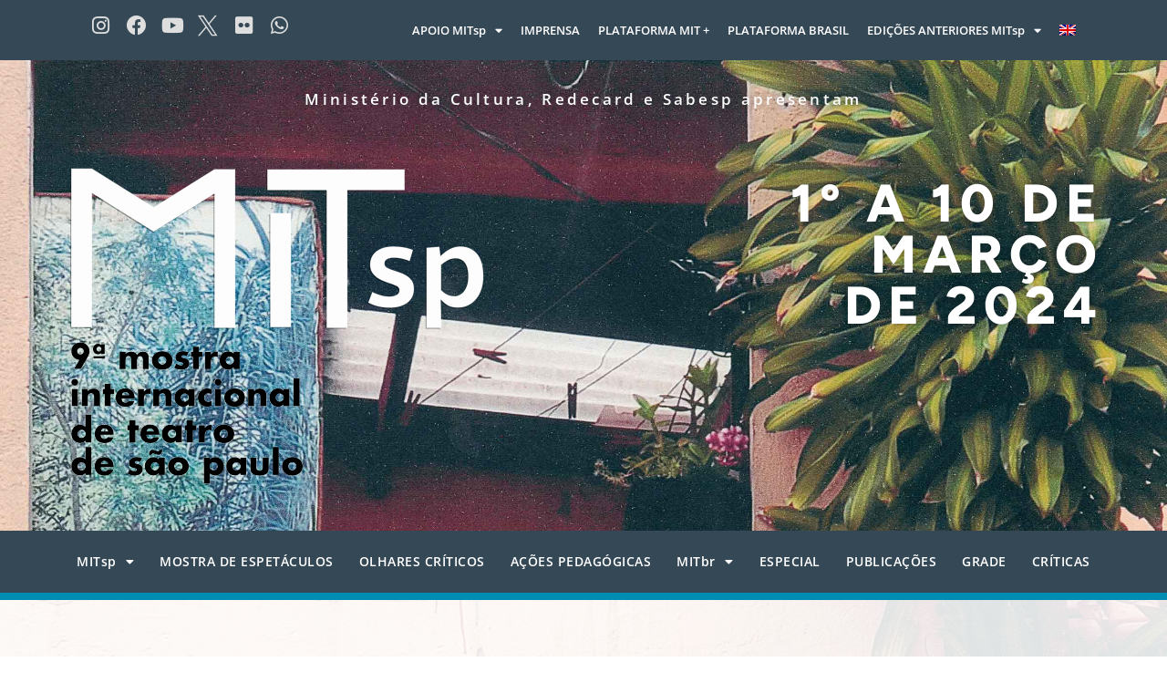

--- FILE ---
content_type: text/html; charset=UTF-8
request_url: https://mitsp.org/2024/ane-das-pedras/
body_size: 111462
content:
<!doctype html>
<html lang="pt-br">
<head>
	<meta charset="UTF-8">
	<meta name="viewport" content="width=device-width, initial-scale=1">
	<link rel="profile" href="https://gmpg.org/xfn/11">
	<meta name='robots' content='index, follow, max-image-preview:large, max-snippet:-1, max-video-preview:-1' />
<link rel="alternate" hreflang="en" href="https://mitsp.org/en/2024/ane-of-the-stones/" />
<link rel="alternate" hreflang="pt-br" href="https://mitsp.org/2024/ane-das-pedras/" />
<link rel="alternate" hreflang="x-default" href="https://mitsp.org/2024/ane-das-pedras/" />

	<!-- This site is optimized with the Yoast SEO Premium plugin v25.3.1 (Yoast SEO v25.3.1) - https://yoast.com/wordpress/plugins/seo/ -->
	<title>Ané das Pedras - MITsp - Mostra Internacional de Teatro de São Paulo</title>
	<link rel="canonical" href="https://mitsp.org/2024/ane-das-pedras/" />
	<meta property="og:locale" content="pt_BR" />
	<meta property="og:type" content="article" />
	<meta property="og:title" content="Ané das Pedras" />
	<meta property="og:description" content="Ané das Pedras Coletiva Flecha Lançada Arte Crato/CE e aldeia Kariri-Xocó/AL | 55 min | Classificação indicativa 16 anos @Marília Camelo Sá 5/3, terça, às 16h 6/3, quarta, às 16h Biblioteca Mário de Andrade | Castanheira Rua da Consolação, 94, República Gratuito Reserva on-line, de até 2 ingressos por pessoa, pelo site da Sympla a [&hellip;]" />
	<meta property="og:url" content="https://mitsp.org/2024/ane-das-pedras/" />
	<meta property="og:site_name" content="MITsp - Mostra Internacional de Teatro de São Paulo" />
	<meta property="article:published_time" content="2024-01-31T12:10:48+00:00" />
	<meta property="article:modified_time" content="2024-02-26T15:12:29+00:00" />
	<meta property="og:image" content="https://mitsp.org/wp-content/uploads/2024/01/MITbr-Ane-das-Pedras.jpg" />
	<meta property="og:image:width" content="1200" />
	<meta property="og:image:height" content="600" />
	<meta property="og:image:type" content="image/jpeg" />
	<meta name="author" content="maducato_admin" />
	<meta name="twitter:card" content="summary_large_image" />
	<meta name="twitter:label1" content="Escrito por" />
	<meta name="twitter:data1" content="maducato_admin" />
	<meta name="twitter:label2" content="Est. tempo de leitura" />
	<meta name="twitter:data2" content="3 minutos" />
	<script type="application/ld+json" class="yoast-schema-graph">{"@context":"https://schema.org","@graph":[{"@type":"WebPage","@id":"https://mitsp.org/2024/ane-das-pedras/","url":"https://mitsp.org/2024/ane-das-pedras/","name":"Ané das Pedras - MITsp - Mostra Internacional de Teatro de São Paulo","isPartOf":{"@id":"https://mitsp.org/#website"},"primaryImageOfPage":{"@id":"https://mitsp.org/2024/ane-das-pedras/#primaryimage"},"image":{"@id":"https://mitsp.org/2024/ane-das-pedras/#primaryimage"},"thumbnailUrl":"https://mitsp.org/wp-content/uploads/2024/01/MITbr-Ane-das-Pedras.jpg","datePublished":"2024-01-31T12:10:48+00:00","dateModified":"2024-02-26T15:12:29+00:00","author":{"@id":"https://mitsp.org/#/schema/person/d10e475d1270acdf327d8772768cd462"},"breadcrumb":{"@id":"https://mitsp.org/2024/ane-das-pedras/#breadcrumb"},"inLanguage":"pt-BR","potentialAction":[{"@type":"ReadAction","target":["https://mitsp.org/2024/ane-das-pedras/"]}]},{"@type":"ImageObject","inLanguage":"pt-BR","@id":"https://mitsp.org/2024/ane-das-pedras/#primaryimage","url":"https://mitsp.org/wp-content/uploads/2024/01/MITbr-Ane-das-Pedras.jpg","contentUrl":"https://mitsp.org/wp-content/uploads/2024/01/MITbr-Ane-das-Pedras.jpg","width":1200,"height":600,"caption":"@Marília Camelo Sá"},{"@type":"BreadcrumbList","@id":"https://mitsp.org/2024/ane-das-pedras/#breadcrumb","itemListElement":[{"@type":"ListItem","position":1,"name":"Início","item":"https://mitsp.org/"},{"@type":"ListItem","position":2,"name":"Ané das Pedras"}]},{"@type":"WebSite","@id":"https://mitsp.org/#website","url":"https://mitsp.org/","name":"MITsp - Mostra Internacional de Teatro de São Paulo","description":"Recortes da cena contemporânea mundial","potentialAction":[{"@type":"SearchAction","target":{"@type":"EntryPoint","urlTemplate":"https://mitsp.org/?s={search_term_string}"},"query-input":{"@type":"PropertyValueSpecification","valueRequired":true,"valueName":"search_term_string"}}],"inLanguage":"pt-BR"},{"@type":"Person","@id":"https://mitsp.org/#/schema/person/d10e475d1270acdf327d8772768cd462","name":"maducato_admin","image":{"@type":"ImageObject","inLanguage":"pt-BR","@id":"https://mitsp.org/#/schema/person/image/","url":"https://secure.gravatar.com/avatar/6c3b45186a8f5a459d8e14c7fca370bceae92402bc06171d75e4e559b6c24393?s=96&d=mm&r=g","contentUrl":"https://secure.gravatar.com/avatar/6c3b45186a8f5a459d8e14c7fca370bceae92402bc06171d75e4e559b6c24393?s=96&d=mm&r=g","caption":"maducato_admin"},"sameAs":["https://mitsp.org"],"url":"https://mitsp.org/author/maducato_admin/"}]}</script>
	<!-- / Yoast SEO Premium plugin. -->


<link rel="alternate" type="application/rss+xml" title="Feed para MITsp - Mostra Internacional de Teatro de São Paulo &raquo;" href="https://mitsp.org/feed/" />
<link rel="alternate" type="application/rss+xml" title="Feed de comentários para MITsp - Mostra Internacional de Teatro de São Paulo &raquo;" href="https://mitsp.org/comments/feed/" />
<link rel="alternate" title="oEmbed (JSON)" type="application/json+oembed" href="https://mitsp.org/wp-json/oembed/1.0/embed?url=https%3A%2F%2Fmitsp.org%2F2024%2Fane-das-pedras%2F" />
<link rel="alternate" title="oEmbed (XML)" type="text/xml+oembed" href="https://mitsp.org/wp-json/oembed/1.0/embed?url=https%3A%2F%2Fmitsp.org%2F2024%2Fane-das-pedras%2F&#038;format=xml" />
<style id='wp-img-auto-sizes-contain-inline-css'>
img:is([sizes=auto i],[sizes^="auto," i]){contain-intrinsic-size:3000px 1500px}
/*# sourceURL=wp-img-auto-sizes-contain-inline-css */
</style>
<style id='wp-emoji-styles-inline-css'>

	img.wp-smiley, img.emoji {
		display: inline !important;
		border: none !important;
		box-shadow: none !important;
		height: 1em !important;
		width: 1em !important;
		margin: 0 0.07em !important;
		vertical-align: -0.1em !important;
		background: none !important;
		padding: 0 !important;
	}
/*# sourceURL=wp-emoji-styles-inline-css */
</style>
<style id='global-styles-inline-css'>
:root{--wp--preset--aspect-ratio--square: 1;--wp--preset--aspect-ratio--4-3: 4/3;--wp--preset--aspect-ratio--3-4: 3/4;--wp--preset--aspect-ratio--3-2: 3/2;--wp--preset--aspect-ratio--2-3: 2/3;--wp--preset--aspect-ratio--16-9: 16/9;--wp--preset--aspect-ratio--9-16: 9/16;--wp--preset--color--black: #000000;--wp--preset--color--cyan-bluish-gray: #abb8c3;--wp--preset--color--white: #ffffff;--wp--preset--color--pale-pink: #f78da7;--wp--preset--color--vivid-red: #cf2e2e;--wp--preset--color--luminous-vivid-orange: #ff6900;--wp--preset--color--luminous-vivid-amber: #fcb900;--wp--preset--color--light-green-cyan: #7bdcb5;--wp--preset--color--vivid-green-cyan: #00d084;--wp--preset--color--pale-cyan-blue: #8ed1fc;--wp--preset--color--vivid-cyan-blue: #0693e3;--wp--preset--color--vivid-purple: #9b51e0;--wp--preset--gradient--vivid-cyan-blue-to-vivid-purple: linear-gradient(135deg,rgb(6,147,227) 0%,rgb(155,81,224) 100%);--wp--preset--gradient--light-green-cyan-to-vivid-green-cyan: linear-gradient(135deg,rgb(122,220,180) 0%,rgb(0,208,130) 100%);--wp--preset--gradient--luminous-vivid-amber-to-luminous-vivid-orange: linear-gradient(135deg,rgb(252,185,0) 0%,rgb(255,105,0) 100%);--wp--preset--gradient--luminous-vivid-orange-to-vivid-red: linear-gradient(135deg,rgb(255,105,0) 0%,rgb(207,46,46) 100%);--wp--preset--gradient--very-light-gray-to-cyan-bluish-gray: linear-gradient(135deg,rgb(238,238,238) 0%,rgb(169,184,195) 100%);--wp--preset--gradient--cool-to-warm-spectrum: linear-gradient(135deg,rgb(74,234,220) 0%,rgb(151,120,209) 20%,rgb(207,42,186) 40%,rgb(238,44,130) 60%,rgb(251,105,98) 80%,rgb(254,248,76) 100%);--wp--preset--gradient--blush-light-purple: linear-gradient(135deg,rgb(255,206,236) 0%,rgb(152,150,240) 100%);--wp--preset--gradient--blush-bordeaux: linear-gradient(135deg,rgb(254,205,165) 0%,rgb(254,45,45) 50%,rgb(107,0,62) 100%);--wp--preset--gradient--luminous-dusk: linear-gradient(135deg,rgb(255,203,112) 0%,rgb(199,81,192) 50%,rgb(65,88,208) 100%);--wp--preset--gradient--pale-ocean: linear-gradient(135deg,rgb(255,245,203) 0%,rgb(182,227,212) 50%,rgb(51,167,181) 100%);--wp--preset--gradient--electric-grass: linear-gradient(135deg,rgb(202,248,128) 0%,rgb(113,206,126) 100%);--wp--preset--gradient--midnight: linear-gradient(135deg,rgb(2,3,129) 0%,rgb(40,116,252) 100%);--wp--preset--font-size--small: 13px;--wp--preset--font-size--medium: 20px;--wp--preset--font-size--large: 36px;--wp--preset--font-size--x-large: 42px;--wp--preset--spacing--20: 0.44rem;--wp--preset--spacing--30: 0.67rem;--wp--preset--spacing--40: 1rem;--wp--preset--spacing--50: 1.5rem;--wp--preset--spacing--60: 2.25rem;--wp--preset--spacing--70: 3.38rem;--wp--preset--spacing--80: 5.06rem;--wp--preset--shadow--natural: 6px 6px 9px rgba(0, 0, 0, 0.2);--wp--preset--shadow--deep: 12px 12px 50px rgba(0, 0, 0, 0.4);--wp--preset--shadow--sharp: 6px 6px 0px rgba(0, 0, 0, 0.2);--wp--preset--shadow--outlined: 6px 6px 0px -3px rgb(255, 255, 255), 6px 6px rgb(0, 0, 0);--wp--preset--shadow--crisp: 6px 6px 0px rgb(0, 0, 0);}:root { --wp--style--global--content-size: 800px;--wp--style--global--wide-size: 1200px; }:where(body) { margin: 0; }.wp-site-blocks > .alignleft { float: left; margin-right: 2em; }.wp-site-blocks > .alignright { float: right; margin-left: 2em; }.wp-site-blocks > .aligncenter { justify-content: center; margin-left: auto; margin-right: auto; }:where(.wp-site-blocks) > * { margin-block-start: 24px; margin-block-end: 0; }:where(.wp-site-blocks) > :first-child { margin-block-start: 0; }:where(.wp-site-blocks) > :last-child { margin-block-end: 0; }:root { --wp--style--block-gap: 24px; }:root :where(.is-layout-flow) > :first-child{margin-block-start: 0;}:root :where(.is-layout-flow) > :last-child{margin-block-end: 0;}:root :where(.is-layout-flow) > *{margin-block-start: 24px;margin-block-end: 0;}:root :where(.is-layout-constrained) > :first-child{margin-block-start: 0;}:root :where(.is-layout-constrained) > :last-child{margin-block-end: 0;}:root :where(.is-layout-constrained) > *{margin-block-start: 24px;margin-block-end: 0;}:root :where(.is-layout-flex){gap: 24px;}:root :where(.is-layout-grid){gap: 24px;}.is-layout-flow > .alignleft{float: left;margin-inline-start: 0;margin-inline-end: 2em;}.is-layout-flow > .alignright{float: right;margin-inline-start: 2em;margin-inline-end: 0;}.is-layout-flow > .aligncenter{margin-left: auto !important;margin-right: auto !important;}.is-layout-constrained > .alignleft{float: left;margin-inline-start: 0;margin-inline-end: 2em;}.is-layout-constrained > .alignright{float: right;margin-inline-start: 2em;margin-inline-end: 0;}.is-layout-constrained > .aligncenter{margin-left: auto !important;margin-right: auto !important;}.is-layout-constrained > :where(:not(.alignleft):not(.alignright):not(.alignfull)){max-width: var(--wp--style--global--content-size);margin-left: auto !important;margin-right: auto !important;}.is-layout-constrained > .alignwide{max-width: var(--wp--style--global--wide-size);}body .is-layout-flex{display: flex;}.is-layout-flex{flex-wrap: wrap;align-items: center;}.is-layout-flex > :is(*, div){margin: 0;}body .is-layout-grid{display: grid;}.is-layout-grid > :is(*, div){margin: 0;}body{padding-top: 0px;padding-right: 0px;padding-bottom: 0px;padding-left: 0px;}a:where(:not(.wp-element-button)){text-decoration: underline;}:root :where(.wp-element-button, .wp-block-button__link){background-color: #32373c;border-width: 0;color: #fff;font-family: inherit;font-size: inherit;font-style: inherit;font-weight: inherit;letter-spacing: inherit;line-height: inherit;padding-top: calc(0.667em + 2px);padding-right: calc(1.333em + 2px);padding-bottom: calc(0.667em + 2px);padding-left: calc(1.333em + 2px);text-decoration: none;text-transform: inherit;}.has-black-color{color: var(--wp--preset--color--black) !important;}.has-cyan-bluish-gray-color{color: var(--wp--preset--color--cyan-bluish-gray) !important;}.has-white-color{color: var(--wp--preset--color--white) !important;}.has-pale-pink-color{color: var(--wp--preset--color--pale-pink) !important;}.has-vivid-red-color{color: var(--wp--preset--color--vivid-red) !important;}.has-luminous-vivid-orange-color{color: var(--wp--preset--color--luminous-vivid-orange) !important;}.has-luminous-vivid-amber-color{color: var(--wp--preset--color--luminous-vivid-amber) !important;}.has-light-green-cyan-color{color: var(--wp--preset--color--light-green-cyan) !important;}.has-vivid-green-cyan-color{color: var(--wp--preset--color--vivid-green-cyan) !important;}.has-pale-cyan-blue-color{color: var(--wp--preset--color--pale-cyan-blue) !important;}.has-vivid-cyan-blue-color{color: var(--wp--preset--color--vivid-cyan-blue) !important;}.has-vivid-purple-color{color: var(--wp--preset--color--vivid-purple) !important;}.has-black-background-color{background-color: var(--wp--preset--color--black) !important;}.has-cyan-bluish-gray-background-color{background-color: var(--wp--preset--color--cyan-bluish-gray) !important;}.has-white-background-color{background-color: var(--wp--preset--color--white) !important;}.has-pale-pink-background-color{background-color: var(--wp--preset--color--pale-pink) !important;}.has-vivid-red-background-color{background-color: var(--wp--preset--color--vivid-red) !important;}.has-luminous-vivid-orange-background-color{background-color: var(--wp--preset--color--luminous-vivid-orange) !important;}.has-luminous-vivid-amber-background-color{background-color: var(--wp--preset--color--luminous-vivid-amber) !important;}.has-light-green-cyan-background-color{background-color: var(--wp--preset--color--light-green-cyan) !important;}.has-vivid-green-cyan-background-color{background-color: var(--wp--preset--color--vivid-green-cyan) !important;}.has-pale-cyan-blue-background-color{background-color: var(--wp--preset--color--pale-cyan-blue) !important;}.has-vivid-cyan-blue-background-color{background-color: var(--wp--preset--color--vivid-cyan-blue) !important;}.has-vivid-purple-background-color{background-color: var(--wp--preset--color--vivid-purple) !important;}.has-black-border-color{border-color: var(--wp--preset--color--black) !important;}.has-cyan-bluish-gray-border-color{border-color: var(--wp--preset--color--cyan-bluish-gray) !important;}.has-white-border-color{border-color: var(--wp--preset--color--white) !important;}.has-pale-pink-border-color{border-color: var(--wp--preset--color--pale-pink) !important;}.has-vivid-red-border-color{border-color: var(--wp--preset--color--vivid-red) !important;}.has-luminous-vivid-orange-border-color{border-color: var(--wp--preset--color--luminous-vivid-orange) !important;}.has-luminous-vivid-amber-border-color{border-color: var(--wp--preset--color--luminous-vivid-amber) !important;}.has-light-green-cyan-border-color{border-color: var(--wp--preset--color--light-green-cyan) !important;}.has-vivid-green-cyan-border-color{border-color: var(--wp--preset--color--vivid-green-cyan) !important;}.has-pale-cyan-blue-border-color{border-color: var(--wp--preset--color--pale-cyan-blue) !important;}.has-vivid-cyan-blue-border-color{border-color: var(--wp--preset--color--vivid-cyan-blue) !important;}.has-vivid-purple-border-color{border-color: var(--wp--preset--color--vivid-purple) !important;}.has-vivid-cyan-blue-to-vivid-purple-gradient-background{background: var(--wp--preset--gradient--vivid-cyan-blue-to-vivid-purple) !important;}.has-light-green-cyan-to-vivid-green-cyan-gradient-background{background: var(--wp--preset--gradient--light-green-cyan-to-vivid-green-cyan) !important;}.has-luminous-vivid-amber-to-luminous-vivid-orange-gradient-background{background: var(--wp--preset--gradient--luminous-vivid-amber-to-luminous-vivid-orange) !important;}.has-luminous-vivid-orange-to-vivid-red-gradient-background{background: var(--wp--preset--gradient--luminous-vivid-orange-to-vivid-red) !important;}.has-very-light-gray-to-cyan-bluish-gray-gradient-background{background: var(--wp--preset--gradient--very-light-gray-to-cyan-bluish-gray) !important;}.has-cool-to-warm-spectrum-gradient-background{background: var(--wp--preset--gradient--cool-to-warm-spectrum) !important;}.has-blush-light-purple-gradient-background{background: var(--wp--preset--gradient--blush-light-purple) !important;}.has-blush-bordeaux-gradient-background{background: var(--wp--preset--gradient--blush-bordeaux) !important;}.has-luminous-dusk-gradient-background{background: var(--wp--preset--gradient--luminous-dusk) !important;}.has-pale-ocean-gradient-background{background: var(--wp--preset--gradient--pale-ocean) !important;}.has-electric-grass-gradient-background{background: var(--wp--preset--gradient--electric-grass) !important;}.has-midnight-gradient-background{background: var(--wp--preset--gradient--midnight) !important;}.has-small-font-size{font-size: var(--wp--preset--font-size--small) !important;}.has-medium-font-size{font-size: var(--wp--preset--font-size--medium) !important;}.has-large-font-size{font-size: var(--wp--preset--font-size--large) !important;}.has-x-large-font-size{font-size: var(--wp--preset--font-size--x-large) !important;}
:root :where(.wp-block-pullquote){font-size: 1.5em;line-height: 1.6;}
/*# sourceURL=global-styles-inline-css */
</style>
<link rel='stylesheet' id='awsm-team-css-css' href='https://mitsp.org/wp-content/plugins/awsm-team-pro/css/team.min.css?ver=1.11.2' media='all' />
<link rel='stylesheet' id='wpml-legacy-horizontal-list-0-css' href='https://mitsp.org/wp-content/plugins/sitepress-multilingual-cms/templates/language-switchers/legacy-list-horizontal/style.min.css?ver=1' media='all' />
<link rel='stylesheet' id='wpml-menu-item-0-css' href='https://mitsp.org/wp-content/plugins/sitepress-multilingual-cms/templates/language-switchers/menu-item/style.min.css?ver=1' media='all' />
<link rel='stylesheet' id='hello-elementor-css' href='https://mitsp.org/wp-content/themes/hello-elementor/assets/css/reset.css?ver=3.4.4' media='all' />
<link rel='stylesheet' id='hello-elementor-theme-style-css' href='https://mitsp.org/wp-content/themes/hello-elementor/assets/css/theme.css?ver=3.4.4' media='all' />
<link rel='stylesheet' id='hello-elementor-header-footer-css' href='https://mitsp.org/wp-content/themes/hello-elementor/assets/css/header-footer.css?ver=3.4.4' media='all' />
<link rel='stylesheet' id='elementor-frontend-css' href='https://mitsp.org/wp-content/plugins/elementor/assets/css/frontend.min.css?ver=3.33.4' media='all' />
<link rel='stylesheet' id='elementor-post-6-css' href='https://mitsp.org/wp-content/uploads/elementor/css/post-6.css?ver=1765973847' media='all' />
<link rel='stylesheet' id='e-animation-grow-css' href='https://mitsp.org/wp-content/plugins/elementor/assets/lib/animations/styles/e-animation-grow.min.css?ver=3.33.4' media='all' />
<link rel='stylesheet' id='widget-social-icons-css' href='https://mitsp.org/wp-content/plugins/elementor/assets/css/widget-social-icons.min.css?ver=3.33.4' media='all' />
<link rel='stylesheet' id='e-apple-webkit-css' href='https://mitsp.org/wp-content/plugins/elementor/assets/css/conditionals/apple-webkit.min.css?ver=3.33.4' media='all' />
<link rel='stylesheet' id='widget-nav-menu-css' href='https://mitsp.org/wp-content/plugins/elementor-pro/assets/css/widget-nav-menu.min.css?ver=3.33.2' media='all' />
<link rel='stylesheet' id='e-animation-fadeIn-css' href='https://mitsp.org/wp-content/plugins/elementor/assets/lib/animations/styles/fadeIn.min.css?ver=3.33.4' media='all' />
<link rel='stylesheet' id='widget-image-css' href='https://mitsp.org/wp-content/plugins/elementor/assets/css/widget-image.min.css?ver=3.33.4' media='all' />
<link rel='stylesheet' id='elementor-icons-css' href='https://mitsp.org/wp-content/plugins/elementor/assets/lib/eicons/css/elementor-icons.min.css?ver=5.44.0' media='all' />
<link rel='stylesheet' id='uael-frontend-css' href='https://mitsp.org/wp-content/plugins/ultimate-elementor/assets/min-css/uael-frontend.min.css?ver=1.39.8' media='all' />
<link rel='stylesheet' id='uael-teammember-social-icons-css' href='https://mitsp.org/wp-content/plugins/elementor/assets/css/widget-social-icons.min.css?ver=3.24.0' media='all' />
<link rel='stylesheet' id='uael-social-share-icons-brands-css' href='https://mitsp.org/wp-content/plugins/elementor/assets/lib/font-awesome/css/brands.css?ver=5.15.3' media='all' />
<link rel='stylesheet' id='uael-social-share-icons-fontawesome-css' href='https://mitsp.org/wp-content/plugins/elementor/assets/lib/font-awesome/css/fontawesome.css?ver=5.15.3' media='all' />
<link rel='stylesheet' id='uael-nav-menu-icons-css' href='https://mitsp.org/wp-content/plugins/elementor/assets/lib/font-awesome/css/solid.css?ver=5.15.3' media='all' />
<link rel='stylesheet' id='font-awesome-5-all-css' href='https://mitsp.org/wp-content/plugins/elementor/assets/lib/font-awesome/css/all.min.css?ver=3.33.4' media='all' />
<link rel='stylesheet' id='font-awesome-4-shim-css' href='https://mitsp.org/wp-content/plugins/elementor/assets/lib/font-awesome/css/v4-shims.min.css?ver=3.33.4' media='all' />
<link rel='stylesheet' id='widget-heading-css' href='https://mitsp.org/wp-content/plugins/elementor/assets/css/widget-heading.min.css?ver=3.33.4' media='all' />
<link rel='stylesheet' id='widget-video-css' href='https://mitsp.org/wp-content/plugins/elementor/assets/css/widget-video.min.css?ver=3.33.4' media='all' />
<link rel='stylesheet' id='elementor-post-1450-css' href='https://mitsp.org/wp-content/uploads/elementor/css/post-1450.css?ver=1765979809' media='all' />
<link rel='stylesheet' id='elementor-post-1074-css' href='https://mitsp.org/wp-content/uploads/elementor/css/post-1074.css?ver=1765974264' media='all' />
<link rel='stylesheet' id='elementor-post-776-css' href='https://mitsp.org/wp-content/uploads/elementor/css/post-776.css?ver=1765974040' media='all' />
<link rel='stylesheet' id='bdt-uikit-css' href='https://mitsp.org/wp-content/plugins/bdthemes-element-pack/assets/css/bdt-uikit.css?ver=3.21.7' media='all' />
<link rel='stylesheet' id='ep-helper-css' href='https://mitsp.org/wp-content/plugins/bdthemes-element-pack/assets/css/ep-helper.css?ver=8.0.3' media='all' />
<link rel='stylesheet' id='elementor-gf-local-roboto-css' href='https://mitsp.org/wp-content/uploads/elementor/google-fonts/css/roboto.css?ver=1750329435' media='all' />
<link rel='stylesheet' id='elementor-gf-local-robotoslab-css' href='https://mitsp.org/wp-content/uploads/elementor/google-fonts/css/robotoslab.css?ver=1750329439' media='all' />
<link rel='stylesheet' id='elementor-gf-local-figtree-css' href='https://mitsp.org/wp-content/uploads/elementor/google-fonts/css/figtree.css?ver=1750329450' media='all' />
<link rel='stylesheet' id='elementor-gf-local-opensans-css' href='https://mitsp.org/wp-content/uploads/elementor/google-fonts/css/opensans.css?ver=1750329448' media='all' />
<link rel='stylesheet' id='elementor-gf-local-lato-css' href='https://mitsp.org/wp-content/uploads/elementor/google-fonts/css/lato.css?ver=1750329830' media='all' />
<link rel='stylesheet' id='elementor-icons-shared-0-css' href='https://mitsp.org/wp-content/plugins/elementor/assets/lib/font-awesome/css/fontawesome.min.css?ver=5.15.3' media='all' />
<link rel='stylesheet' id='elementor-icons-fa-brands-css' href='https://mitsp.org/wp-content/plugins/elementor/assets/lib/font-awesome/css/brands.min.css?ver=5.15.3' media='all' />
<link rel='stylesheet' id='elementor-icons-twitter_x-css' href='https://mitsp.org/wp-content/uploads/elementor/custom-icons/twitter_x/css/twitter_x.css?ver=1.0.0' media='all' />
<link rel='stylesheet' id='elementor-icons-fa-solid-css' href='https://mitsp.org/wp-content/plugins/elementor/assets/lib/font-awesome/css/solid.min.css?ver=5.15.3' media='all' />
<script src="https://mitsp.org/wp-includes/js/jquery/jquery.min.js?ver=3.7.1" id="jquery-core-js"></script>
<script src="https://mitsp.org/wp-includes/js/jquery/jquery-migrate.min.js?ver=3.4.1" id="jquery-migrate-js"></script>
<script id="wpml-cookie-js-extra">
var wpml_cookies = {"wp-wpml_current_language":{"value":"pt-br","expires":1,"path":"/"}};
var wpml_cookies = {"wp-wpml_current_language":{"value":"pt-br","expires":1,"path":"/"}};
//# sourceURL=wpml-cookie-js-extra
</script>
<script src="https://mitsp.org/wp-content/plugins/sitepress-multilingual-cms/res/js/cookies/language-cookie.js?ver=476000" id="wpml-cookie-js" defer data-wp-strategy="defer"></script>
<script src="https://mitsp.org/wp-content/plugins/elementor/assets/lib/font-awesome/js/v4-shims.min.js?ver=3.33.4" id="font-awesome-4-shim-js"></script>
<link rel="https://api.w.org/" href="https://mitsp.org/wp-json/" /><link rel="alternate" title="JSON" type="application/json" href="https://mitsp.org/wp-json/wp/v2/posts/1450" /><link rel="EditURI" type="application/rsd+xml" title="RSD" href="https://mitsp.org/xmlrpc.php?rsd" />
<meta name="generator" content="WordPress 6.9" />
<link rel='shortlink' href='https://mitsp.org/?p=1450' />
<meta name="generator" content="WPML ver:4.7.6 stt:1,4,42;" />
<meta name="generator" content="Elementor 3.33.4; features: additional_custom_breakpoints; settings: css_print_method-external, google_font-enabled, font_display-swap">
<!-- Google tag (gtag.js) -->
<script async src="https://www.googletagmanager.com/gtag/js?id=G-TLTR8GW0KY"></script>
<script>
  window.dataLayer = window.dataLayer || [];
  function gtag(){dataLayer.push(arguments);}
  gtag('js', new Date());

  gtag('config', 'G-TLTR8GW0KY');
</script>
			<style>
				.e-con.e-parent:nth-of-type(n+4):not(.e-lazyloaded):not(.e-no-lazyload),
				.e-con.e-parent:nth-of-type(n+4):not(.e-lazyloaded):not(.e-no-lazyload) * {
					background-image: none !important;
				}
				@media screen and (max-height: 1024px) {
					.e-con.e-parent:nth-of-type(n+3):not(.e-lazyloaded):not(.e-no-lazyload),
					.e-con.e-parent:nth-of-type(n+3):not(.e-lazyloaded):not(.e-no-lazyload) * {
						background-image: none !important;
					}
				}
				@media screen and (max-height: 640px) {
					.e-con.e-parent:nth-of-type(n+2):not(.e-lazyloaded):not(.e-no-lazyload),
					.e-con.e-parent:nth-of-type(n+2):not(.e-lazyloaded):not(.e-no-lazyload) * {
						background-image: none !important;
					}
				}
			</style>
			<link rel="icon" href="https://mitsp.org/wp-content/uploads/2023/10/cropped-logo-icon-mitsp-32x32.jpg" sizes="32x32" />
<link rel="icon" href="https://mitsp.org/wp-content/uploads/2023/10/cropped-logo-icon-mitsp-192x192.jpg" sizes="192x192" />
<link rel="apple-touch-icon" href="https://mitsp.org/wp-content/uploads/2023/10/cropped-logo-icon-mitsp-180x180.jpg" />
<meta name="msapplication-TileImage" content="https://mitsp.org/wp-content/uploads/2023/10/cropped-logo-icon-mitsp-270x270.jpg" />
		<style id="wp-custom-css">
			.bdt-modal .bdt-modal-body {
    background-image: url(https://mitsp.org/wp-content/uploads/2023/10/fundo-home03-1.jpg)!important; color:#000}


.modal-encontro .bdt-modal-body {
    background-color: #ffffff!important;
}		</style>
		</head>
<body class="wp-singular post-template-default single single-post postid-1450 single-format-standard wp-embed-responsive wp-theme-hello-elementor hello-elementor-default elementor-default elementor-kit-6 elementor-page elementor-page-1450">


<a class="skip-link screen-reader-text" href="#content">Ir para o conteúdo</a>

		<header data-elementor-type="header" data-elementor-id="1074" class="elementor elementor-1074 elementor-location-header" data-elementor-settings="{&quot;element_pack_global_tooltip_width&quot;:{&quot;unit&quot;:&quot;px&quot;,&quot;size&quot;:&quot;&quot;,&quot;sizes&quot;:[]},&quot;element_pack_global_tooltip_width_tablet&quot;:{&quot;unit&quot;:&quot;px&quot;,&quot;size&quot;:&quot;&quot;,&quot;sizes&quot;:[]},&quot;element_pack_global_tooltip_width_mobile&quot;:{&quot;unit&quot;:&quot;px&quot;,&quot;size&quot;:&quot;&quot;,&quot;sizes&quot;:[]},&quot;element_pack_global_tooltip_padding&quot;:{&quot;unit&quot;:&quot;px&quot;,&quot;top&quot;:&quot;&quot;,&quot;right&quot;:&quot;&quot;,&quot;bottom&quot;:&quot;&quot;,&quot;left&quot;:&quot;&quot;,&quot;isLinked&quot;:true},&quot;element_pack_global_tooltip_padding_tablet&quot;:{&quot;unit&quot;:&quot;px&quot;,&quot;top&quot;:&quot;&quot;,&quot;right&quot;:&quot;&quot;,&quot;bottom&quot;:&quot;&quot;,&quot;left&quot;:&quot;&quot;,&quot;isLinked&quot;:true},&quot;element_pack_global_tooltip_padding_mobile&quot;:{&quot;unit&quot;:&quot;px&quot;,&quot;top&quot;:&quot;&quot;,&quot;right&quot;:&quot;&quot;,&quot;bottom&quot;:&quot;&quot;,&quot;left&quot;:&quot;&quot;,&quot;isLinked&quot;:true},&quot;element_pack_global_tooltip_border_radius&quot;:{&quot;unit&quot;:&quot;px&quot;,&quot;top&quot;:&quot;&quot;,&quot;right&quot;:&quot;&quot;,&quot;bottom&quot;:&quot;&quot;,&quot;left&quot;:&quot;&quot;,&quot;isLinked&quot;:true},&quot;element_pack_global_tooltip_border_radius_tablet&quot;:{&quot;unit&quot;:&quot;px&quot;,&quot;top&quot;:&quot;&quot;,&quot;right&quot;:&quot;&quot;,&quot;bottom&quot;:&quot;&quot;,&quot;left&quot;:&quot;&quot;,&quot;isLinked&quot;:true},&quot;element_pack_global_tooltip_border_radius_mobile&quot;:{&quot;unit&quot;:&quot;px&quot;,&quot;top&quot;:&quot;&quot;,&quot;right&quot;:&quot;&quot;,&quot;bottom&quot;:&quot;&quot;,&quot;left&quot;:&quot;&quot;,&quot;isLinked&quot;:true}}" data-elementor-post-type="elementor_library">
					<section class="elementor-section elementor-top-section elementor-element elementor-element-1d6bebe elementor-section-content-middle elementor-hidden-desktop elementor-hidden-tablet elementor-section-boxed elementor-section-height-default elementor-section-height-default" data-id="1d6bebe" data-element_type="section" data-settings="{&quot;background_background&quot;:&quot;classic&quot;}">
						<div class="elementor-container elementor-column-gap-default">
					<div class="elementor-column elementor-col-100 elementor-top-column elementor-element elementor-element-e6b961a" data-id="e6b961a" data-element_type="column">
			<div class="elementor-widget-wrap elementor-element-populated">
						<section class="elementor-section elementor-inner-section elementor-element elementor-element-6d927b2 elementor-section-boxed elementor-section-height-default elementor-section-height-default" data-id="6d927b2" data-element_type="section">
						<div class="elementor-container elementor-column-gap-default">
					<div class="elementor-column elementor-col-50 elementor-inner-column elementor-element elementor-element-41f3fd9" data-id="41f3fd9" data-element_type="column">
			<div class="elementor-widget-wrap elementor-element-populated">
						<div class="elementor-element elementor-element-9f9f676 elementor-shape-circle e-grid-align-mobile-left elementor-grid-0 e-grid-align-center elementor-widget elementor-widget-social-icons" data-id="9f9f676" data-element_type="widget" data-widget_type="social-icons.default">
				<div class="elementor-widget-container">
							<div class="elementor-social-icons-wrapper elementor-grid" role="list">
							<span class="elementor-grid-item" role="listitem">
					<a class="elementor-icon elementor-social-icon elementor-social-icon-instagram elementor-animation-grow elementor-repeater-item-c145108" href="https://www.instagram.com/mitsp_/" target="_blank">
						<span class="elementor-screen-only">Instagram</span>
						<i aria-hidden="true" class="fab fa-instagram"></i>					</a>
				</span>
							<span class="elementor-grid-item" role="listitem">
					<a class="elementor-icon elementor-social-icon elementor-social-icon-facebook elementor-animation-grow elementor-repeater-item-d2906e2" href="https://www.facebook.com/MostraInternacionaldeTeatroSP/" target="_blank">
						<span class="elementor-screen-only">Facebook</span>
						<i aria-hidden="true" class="fab fa-facebook"></i>					</a>
				</span>
							<span class="elementor-grid-item" role="listitem">
					<a class="elementor-icon elementor-social-icon elementor-social-icon-youtube elementor-animation-grow elementor-repeater-item-ea0699b" href="https://www.youtube.com/user/mitsaopaulo/" target="_blank">
						<span class="elementor-screen-only">Youtube</span>
						<i aria-hidden="true" class="fab fa-youtube"></i>					</a>
				</span>
							<span class="elementor-grid-item" role="listitem">
					<a class="elementor-icon elementor-social-icon elementor-social-icon-icon-twitter-x elementor-animation-grow elementor-repeater-item-e06b6d8" href="https://twitter.com/search?q=mitsaopaulo&#038;src=typd&#038;lang=pt-br" target="_blank">
						<span class="elementor-screen-only">Icon-twitter-x</span>
						<i aria-hidden="true" class="icon icon-twitter-x"></i>					</a>
				</span>
							<span class="elementor-grid-item" role="listitem">
					<a class="elementor-icon elementor-social-icon elementor-social-icon-flickr elementor-animation-grow elementor-repeater-item-4018ba7" href="https://www.flickr.com/photos/mitsp/albums" target="_blank">
						<span class="elementor-screen-only">Flickr</span>
						<i aria-hidden="true" class="fab fa-flickr"></i>					</a>
				</span>
							<span class="elementor-grid-item" role="listitem">
					<a class="elementor-icon elementor-social-icon elementor-social-icon-whatsapp elementor-animation-grow elementor-repeater-item-e0b51c8" href="https://www.whatsapp.com/channel/0029VaKoVSTCxoAovX0Kof3J" target="_blank">
						<span class="elementor-screen-only">Whatsapp</span>
						<i aria-hidden="true" class="fab fa-whatsapp"></i>					</a>
				</span>
					</div>
						</div>
				</div>
					</div>
		</div>
				<div class="elementor-column elementor-col-50 elementor-inner-column elementor-element elementor-element-976cf49" data-id="976cf49" data-element_type="column">
			<div class="elementor-widget-wrap elementor-element-populated">
						<div class="elementor-element elementor-element-ef51d5c elementor-absolute elementor-nav-menu__text-align-aside elementor-nav-menu--toggle elementor-nav-menu--burger elementor-widget elementor-widget-nav-menu" data-id="ef51d5c" data-element_type="widget" data-settings="{&quot;_position&quot;:&quot;absolute&quot;,&quot;layout&quot;:&quot;dropdown&quot;,&quot;submenu_icon&quot;:{&quot;value&quot;:&quot;&lt;i class=\&quot;fas fa-caret-down\&quot; aria-hidden=\&quot;true\&quot;&gt;&lt;\/i&gt;&quot;,&quot;library&quot;:&quot;fa-solid&quot;},&quot;toggle&quot;:&quot;burger&quot;}" data-widget_type="nav-menu.default">
				<div class="elementor-widget-container">
							<div class="elementor-menu-toggle" role="button" tabindex="0" aria-label="Menu Toggle" aria-expanded="false">
			<i aria-hidden="true" role="presentation" class="elementor-menu-toggle__icon--open eicon-menu-bar"></i><i aria-hidden="true" role="presentation" class="elementor-menu-toggle__icon--close eicon-close"></i>		</div>
					<nav class="elementor-nav-menu--dropdown elementor-nav-menu__container" aria-hidden="true">
				<ul id="menu-2-ef51d5c" class="elementor-nav-menu"><li class="menu-item menu-item-type-custom menu-item-object-custom menu-item-has-children menu-item-1052"><a class="elementor-item" tabindex="-1">MITsp</a>
<ul class="sub-menu elementor-nav-menu--dropdown">
	<li class="menu-item menu-item-type-post_type menu-item-object-post menu-item-1049"><a href="https://mitsp.org/2024/apresentacao/" class="elementor-sub-item" tabindex="-1">APRESENTAÇÃO</a></li>
	<li class="menu-item menu-item-type-custom menu-item-object-custom menu-item-4146"><a href="https://mitsp.org/2024/apresentacao/#ficha" class="elementor-sub-item elementor-item-anchor" tabindex="-1">FICHA TÉCNICA</a></li>
	<li class="menu-item menu-item-type-post_type menu-item-object-post menu-item-1050"><a href="https://mitsp.org/2024/imprensa/" class="elementor-sub-item" tabindex="-1">IMPRENSA</a></li>
	<li class="menu-item menu-item-type-custom menu-item-object-custom menu-item-2151"><a href="#parceria" class="elementor-sub-item elementor-item-anchor" tabindex="-1">PARCEIROS</a></li>
	<li class="menu-item menu-item-type-post_type menu-item-object-post menu-item-4917"><a href="https://mitsp.org/2024/publicacoes/" class="elementor-sub-item" tabindex="-1">PUBLICAÇÕES</a></li>
	<li class="menu-item menu-item-type-post_type menu-item-object-post menu-item-5250"><a href="https://mitsp.org/2024/ponto-de-encontro-festa-mitsp/" class="elementor-sub-item" tabindex="-1">PONTO DE ENCONTRO + FESTA MITsp</a></li>
	<li class="menu-item menu-item-type-post_type menu-item-object-post menu-item-6841"><a href="https://mitsp.org/2024/imprensa/" class="elementor-sub-item" tabindex="-1">IMPRENSA</a></li>
</ul>
</li>
<li class="menu-item menu-item-type-post_type menu-item-object-post menu-item-1043"><a href="https://mitsp.org/2024/mostra-de-espetaculos/" class="elementor-item" tabindex="-1">MOSTRA DE ESPETÁCULOS</a></li>
<li class="menu-item menu-item-type-post_type menu-item-object-post menu-item-1041"><a href="https://mitsp.org/2024/olhares-criticos/" class="elementor-item" tabindex="-1">OLHARES CRÍTICOS</a></li>
<li class="menu-item menu-item-type-post_type menu-item-object-post menu-item-1042"><a href="https://mitsp.org/2024/acoes-pedagogicas/" class="elementor-item" tabindex="-1">AÇÕES PEDAGÓGICAS</a></li>
<li class="menu-item menu-item-type-post_type menu-item-object-post menu-item-1040"><a href="https://mitsp.org/2024/mitbr-plataforma-brasil/" class="elementor-item" tabindex="-1">MITbr</a></li>
<li class="menu-item menu-item-type-post_type menu-item-object-post menu-item-5170"><a href="https://mitsp.org/2024/programadores/" class="elementor-item" tabindex="-1">PROGRAMADORES</a></li>
<li class="menu-item menu-item-type-post_type menu-item-object-post menu-item-3137"><a href="https://mitsp.org/2024/aula-magma-democracia-substantiva-na-era-do-animismo/" class="elementor-item" tabindex="-1">ESPECIAL</a></li>
<li class="menu-item menu-item-type-post_type menu-item-object-post menu-item-3138"><a href="https://mitsp.org/2024/grade-da-programacao/" class="elementor-item" tabindex="-1">GRADE</a></li>
<li class="menu-item menu-item-type-post_type menu-item-object-post menu-item-1044"><a href="https://mitsp.org/2024/ingressos/" class="elementor-item" tabindex="-1">INGRESSOS</a></li>
<li class="menu-item menu-item-type-custom menu-item-object-custom menu-item-has-children menu-item-1054"><a class="elementor-item" tabindex="-1">EDIÇÕES ANTERIORES</a>
<ul class="sub-menu elementor-nav-menu--dropdown">
	<li class="menu-item menu-item-type-custom menu-item-object-custom menu-item-1055"><a target="_blank" href="http://mitsp.org/2014" class="elementor-sub-item" tabindex="-1">2014</a></li>
	<li class="menu-item menu-item-type-custom menu-item-object-custom menu-item-1056"><a target="_blank" href="http://mitsp.org/2015" class="elementor-sub-item" tabindex="-1">2015</a></li>
	<li class="menu-item menu-item-type-custom menu-item-object-custom menu-item-1057"><a target="_blank" href="http://mitsp.org/2016" class="elementor-sub-item" tabindex="-1">2016</a></li>
	<li class="menu-item menu-item-type-custom menu-item-object-custom menu-item-1058"><a target="_blank" href="http://mitsp.org/2017" class="elementor-sub-item" tabindex="-1">2017</a></li>
	<li class="menu-item menu-item-type-custom menu-item-object-custom menu-item-1059"><a target="_blank" href="http://mitsp.org/2018" class="elementor-sub-item" tabindex="-1">2018</a></li>
	<li class="menu-item menu-item-type-custom menu-item-object-custom menu-item-1060"><a target="_blank" href="http://mitsp.org/2019" class="elementor-sub-item" tabindex="-1">2019</a></li>
	<li class="menu-item menu-item-type-custom menu-item-object-custom menu-item-1061"><a target="_blank" href="http://mitsp.org/2020" class="elementor-sub-item" tabindex="-1">2020</a></li>
	<li class="menu-item menu-item-type-custom menu-item-object-custom menu-item-1062"><a target="_blank" href="http://mitsp.org/2022" class="elementor-sub-item" tabindex="-1">2022</a></li>
	<li class="menu-item menu-item-type-custom menu-item-object-custom menu-item-1063"><a target="_blank" href="http://mitsp.org/2023" class="elementor-sub-item" tabindex="-1">2023</a></li>
</ul>
</li>
</ul>			</nav>
						</div>
				</div>
					</div>
		</div>
					</div>
		</section>
					</div>
		</div>
					</div>
		</section>
				<section class="elementor-section elementor-top-section elementor-element elementor-element-e0a56bb elementor-section-content-middle elementor-hidden-mobile elementor-section-boxed elementor-section-height-default elementor-section-height-default" data-id="e0a56bb" data-element_type="section" data-settings="{&quot;background_background&quot;:&quot;classic&quot;}">
						<div class="elementor-container elementor-column-gap-default">
					<div class="elementor-column elementor-col-100 elementor-top-column elementor-element elementor-element-3e276f1" data-id="3e276f1" data-element_type="column">
			<div class="elementor-widget-wrap elementor-element-populated">
						<section class="elementor-section elementor-inner-section elementor-element elementor-element-2c94e1e elementor-section-boxed elementor-section-height-default elementor-section-height-default" data-id="2c94e1e" data-element_type="section">
						<div class="elementor-container elementor-column-gap-default">
					<div class="elementor-column elementor-col-50 elementor-inner-column elementor-element elementor-element-668d1ae" data-id="668d1ae" data-element_type="column">
			<div class="elementor-widget-wrap elementor-element-populated">
						<div class="elementor-element elementor-element-6bf2ac4 elementor-shape-circle e-grid-align-mobile-left elementor-grid-0 e-grid-align-center elementor-widget elementor-widget-social-icons" data-id="6bf2ac4" data-element_type="widget" data-widget_type="social-icons.default">
				<div class="elementor-widget-container">
							<div class="elementor-social-icons-wrapper elementor-grid" role="list">
							<span class="elementor-grid-item" role="listitem">
					<a class="elementor-icon elementor-social-icon elementor-social-icon-instagram elementor-animation-grow elementor-repeater-item-c145108" href="https://www.instagram.com/mitsp_/" target="_blank">
						<span class="elementor-screen-only">Instagram</span>
						<i aria-hidden="true" class="fab fa-instagram"></i>					</a>
				</span>
							<span class="elementor-grid-item" role="listitem">
					<a class="elementor-icon elementor-social-icon elementor-social-icon-facebook elementor-animation-grow elementor-repeater-item-d2906e2" href="https://www.facebook.com/MostraInternacionaldeTeatroSP/" target="_blank">
						<span class="elementor-screen-only">Facebook</span>
						<i aria-hidden="true" class="fab fa-facebook"></i>					</a>
				</span>
							<span class="elementor-grid-item" role="listitem">
					<a class="elementor-icon elementor-social-icon elementor-social-icon-youtube elementor-animation-grow elementor-repeater-item-ea0699b" href="https://www.youtube.com/user/mitsaopaulo/" target="_blank">
						<span class="elementor-screen-only">Youtube</span>
						<i aria-hidden="true" class="fab fa-youtube"></i>					</a>
				</span>
							<span class="elementor-grid-item" role="listitem">
					<a class="elementor-icon elementor-social-icon elementor-social-icon-icon-twitter-x elementor-animation-grow elementor-repeater-item-e06b6d8" href="https://twitter.com/search?q=mitsaopaulo&#038;src=typd&#038;lang=pt-br" target="_blank">
						<span class="elementor-screen-only">Icon-twitter-x</span>
						<i aria-hidden="true" class="icon icon-twitter-x"></i>					</a>
				</span>
							<span class="elementor-grid-item" role="listitem">
					<a class="elementor-icon elementor-social-icon elementor-social-icon-flickr elementor-animation-grow elementor-repeater-item-4018ba7" href="https://www.flickr.com/photos/mitsp/albums" target="_blank">
						<span class="elementor-screen-only">Flickr</span>
						<i aria-hidden="true" class="fab fa-flickr"></i>					</a>
				</span>
							<span class="elementor-grid-item" role="listitem">
					<a class="elementor-icon elementor-social-icon elementor-social-icon-whatsapp elementor-animation-grow elementor-repeater-item-e0b51c8" href="https://www.whatsapp.com/channel/0029VaKoVSTCxoAovX0Kof3J" target="_blank">
						<span class="elementor-screen-only">Whatsapp</span>
						<i aria-hidden="true" class="fab fa-whatsapp"></i>					</a>
				</span>
					</div>
						</div>
				</div>
					</div>
		</div>
				<div class="elementor-column elementor-col-50 elementor-inner-column elementor-element elementor-element-9583893" data-id="9583893" data-element_type="column">
			<div class="elementor-widget-wrap elementor-element-populated">
						<div class="elementor-element elementor-element-1429fbd elementor-nav-menu__align-end elementor-hidden-mobile elementor-widget__width-initial elementor-nav-menu--dropdown-tablet elementor-nav-menu__text-align-aside elementor-nav-menu--toggle elementor-nav-menu--burger elementor-widget elementor-widget-nav-menu" data-id="1429fbd" data-element_type="widget" data-settings="{&quot;layout&quot;:&quot;horizontal&quot;,&quot;submenu_icon&quot;:{&quot;value&quot;:&quot;&lt;i class=\&quot;fas fa-caret-down\&quot; aria-hidden=\&quot;true\&quot;&gt;&lt;\/i&gt;&quot;,&quot;library&quot;:&quot;fa-solid&quot;},&quot;toggle&quot;:&quot;burger&quot;}" data-widget_type="nav-menu.default">
				<div class="elementor-widget-container">
								<nav aria-label="Menu" class="elementor-nav-menu--main elementor-nav-menu__container elementor-nav-menu--layout-horizontal e--pointer-text e--animation-grow">
				<ul id="menu-1-1429fbd" class="elementor-nav-menu"><li class="menu-item menu-item-type-custom menu-item-object-custom menu-item-has-children menu-item-10386"><a class="elementor-item">APOIO MITsp</a>
<ul class="sub-menu elementor-nav-menu--dropdown">
	<li class="menu-item menu-item-type-post_type menu-item-object-page menu-item-10387"><a href="https://mitsp.org/doacao-por-imposto-de-renda/" class="elementor-sub-item">Doação por Imposto de Renda</a></li>
</ul>
</li>
<li class="menu-item menu-item-type-post_type menu-item-object-post menu-item-6839"><a href="https://mitsp.org/2025/imprensa-2/" class="elementor-item">IMPRENSA</a></li>
<li class="menu-item menu-item-type-custom menu-item-object-custom menu-item-39"><a href="https://mitmais.org/" class="elementor-item">PLATAFORMA MIT +</a></li>
<li class="menu-item menu-item-type-post_type menu-item-object-page menu-item-10304"><a href="https://mitsp.org/plataformabrasil/" class="elementor-item">PLATAFORMA BRASIL</a></li>
<li class="menu-item menu-item-type-custom menu-item-object-custom menu-item-has-children menu-item-40"><a class="elementor-item">EDIÇÕES ANTERIORES MITsp</a>
<ul class="sub-menu elementor-nav-menu--dropdown">
	<li class="menu-item menu-item-type-custom menu-item-object-custom menu-item-41"><a target="_blank" href="http://mitsp.org/2014" class="elementor-sub-item">2014</a></li>
	<li class="menu-item menu-item-type-custom menu-item-object-custom menu-item-42"><a target="_blank" href="http://mitsp.org/2015" class="elementor-sub-item">2015</a></li>
	<li class="menu-item menu-item-type-custom menu-item-object-custom menu-item-43"><a target="_blank" href="http://mitsp.org/2016" class="elementor-sub-item">2016</a></li>
	<li class="menu-item menu-item-type-custom menu-item-object-custom menu-item-44"><a target="_blank" href="http://mitsp.org/2017" class="elementor-sub-item">2017</a></li>
	<li class="menu-item menu-item-type-custom menu-item-object-custom menu-item-45"><a target="_blank" href="http://mitsp.org/2018" class="elementor-sub-item">2018</a></li>
	<li class="menu-item menu-item-type-custom menu-item-object-custom menu-item-46"><a target="_blank" href="http://mitsp.org/2019" class="elementor-sub-item">2019</a></li>
	<li class="menu-item menu-item-type-custom menu-item-object-custom menu-item-47"><a target="_blank" href="http://mitsp.org/2020" class="elementor-sub-item">2020</a></li>
	<li class="menu-item menu-item-type-custom menu-item-object-custom menu-item-48"><a target="_blank" href="http://mitsp.org/2022" class="elementor-sub-item">2022</a></li>
	<li class="menu-item menu-item-type-custom menu-item-object-custom menu-item-666"><a target="_blank" href="https://mitsp.org/2023/" class="elementor-sub-item">2023</a></li>
	<li class="menu-item menu-item-type-post_type menu-item-object-page menu-item-5700"><a target="_blank" href="https://mitsp.org/ed-2024/" class="elementor-sub-item">2024</a></li>
	<li class="menu-item menu-item-type-custom menu-item-object-custom menu-item-10248"><a href="https://mitsp.org/ed-2025/" class="elementor-sub-item">2025</a></li>
</ul>
</li>
<li class="menu-item wpml-ls-slot-5 wpml-ls-item wpml-ls-item-en wpml-ls-menu-item wpml-ls-first-item wpml-ls-last-item menu-item-type-wpml_ls_menu_item menu-item-object-wpml_ls_menu_item menu-item-wpml-ls-5-en"><a href="https://mitsp.org/en/2024/ane-of-the-stones/" title="Mudar para " class="elementor-item"><img
            class="wpml-ls-flag"
            src="https://mitsp.org/wp-content/plugins/sitepress-multilingual-cms/res/flags/en.png"
            alt="Inglês"
            
            
    /></a></li>
</ul>			</nav>
					<div class="elementor-menu-toggle" role="button" tabindex="0" aria-label="Menu Toggle" aria-expanded="false">
			<i aria-hidden="true" role="presentation" class="elementor-menu-toggle__icon--open eicon-menu-bar"></i><i aria-hidden="true" role="presentation" class="elementor-menu-toggle__icon--close eicon-close"></i>		</div>
					<nav class="elementor-nav-menu--dropdown elementor-nav-menu__container" aria-hidden="true">
				<ul id="menu-2-1429fbd" class="elementor-nav-menu"><li class="menu-item menu-item-type-custom menu-item-object-custom menu-item-has-children menu-item-10386"><a class="elementor-item" tabindex="-1">APOIO MITsp</a>
<ul class="sub-menu elementor-nav-menu--dropdown">
	<li class="menu-item menu-item-type-post_type menu-item-object-page menu-item-10387"><a href="https://mitsp.org/doacao-por-imposto-de-renda/" class="elementor-sub-item" tabindex="-1">Doação por Imposto de Renda</a></li>
</ul>
</li>
<li class="menu-item menu-item-type-post_type menu-item-object-post menu-item-6839"><a href="https://mitsp.org/2025/imprensa-2/" class="elementor-item" tabindex="-1">IMPRENSA</a></li>
<li class="menu-item menu-item-type-custom menu-item-object-custom menu-item-39"><a href="https://mitmais.org/" class="elementor-item" tabindex="-1">PLATAFORMA MIT +</a></li>
<li class="menu-item menu-item-type-post_type menu-item-object-page menu-item-10304"><a href="https://mitsp.org/plataformabrasil/" class="elementor-item" tabindex="-1">PLATAFORMA BRASIL</a></li>
<li class="menu-item menu-item-type-custom menu-item-object-custom menu-item-has-children menu-item-40"><a class="elementor-item" tabindex="-1">EDIÇÕES ANTERIORES MITsp</a>
<ul class="sub-menu elementor-nav-menu--dropdown">
	<li class="menu-item menu-item-type-custom menu-item-object-custom menu-item-41"><a target="_blank" href="http://mitsp.org/2014" class="elementor-sub-item" tabindex="-1">2014</a></li>
	<li class="menu-item menu-item-type-custom menu-item-object-custom menu-item-42"><a target="_blank" href="http://mitsp.org/2015" class="elementor-sub-item" tabindex="-1">2015</a></li>
	<li class="menu-item menu-item-type-custom menu-item-object-custom menu-item-43"><a target="_blank" href="http://mitsp.org/2016" class="elementor-sub-item" tabindex="-1">2016</a></li>
	<li class="menu-item menu-item-type-custom menu-item-object-custom menu-item-44"><a target="_blank" href="http://mitsp.org/2017" class="elementor-sub-item" tabindex="-1">2017</a></li>
	<li class="menu-item menu-item-type-custom menu-item-object-custom menu-item-45"><a target="_blank" href="http://mitsp.org/2018" class="elementor-sub-item" tabindex="-1">2018</a></li>
	<li class="menu-item menu-item-type-custom menu-item-object-custom menu-item-46"><a target="_blank" href="http://mitsp.org/2019" class="elementor-sub-item" tabindex="-1">2019</a></li>
	<li class="menu-item menu-item-type-custom menu-item-object-custom menu-item-47"><a target="_blank" href="http://mitsp.org/2020" class="elementor-sub-item" tabindex="-1">2020</a></li>
	<li class="menu-item menu-item-type-custom menu-item-object-custom menu-item-48"><a target="_blank" href="http://mitsp.org/2022" class="elementor-sub-item" tabindex="-1">2022</a></li>
	<li class="menu-item menu-item-type-custom menu-item-object-custom menu-item-666"><a target="_blank" href="https://mitsp.org/2023/" class="elementor-sub-item" tabindex="-1">2023</a></li>
	<li class="menu-item menu-item-type-post_type menu-item-object-page menu-item-5700"><a target="_blank" href="https://mitsp.org/ed-2024/" class="elementor-sub-item" tabindex="-1">2024</a></li>
	<li class="menu-item menu-item-type-custom menu-item-object-custom menu-item-10248"><a href="https://mitsp.org/ed-2025/" class="elementor-sub-item" tabindex="-1">2025</a></li>
</ul>
</li>
<li class="menu-item wpml-ls-slot-5 wpml-ls-item wpml-ls-item-en wpml-ls-menu-item wpml-ls-first-item wpml-ls-last-item menu-item-type-wpml_ls_menu_item menu-item-object-wpml_ls_menu_item menu-item-wpml-ls-5-en"><a href="https://mitsp.org/en/2024/ane-of-the-stones/" title="Mudar para " class="elementor-item" tabindex="-1"><img
            class="wpml-ls-flag"
            src="https://mitsp.org/wp-content/plugins/sitepress-multilingual-cms/res/flags/en.png"
            alt="Inglês"
            
            
    /></a></li>
</ul>			</nav>
						</div>
				</div>
					</div>
		</div>
					</div>
		</section>
					</div>
		</div>
					</div>
		</section>
		<div class="elementor-element elementor-element-413254c6 e-flex e-con-boxed e-con e-parent" data-id="413254c6" data-element_type="container" data-settings="{&quot;background_background&quot;:&quot;classic&quot;}">
					<div class="e-con-inner">
				<div class="elementor-element elementor-element-66d6162 elementor-widget elementor-widget-text-editor" data-id="66d6162" data-element_type="widget" data-widget_type="text-editor.default">
				<div class="elementor-widget-container">
									<p>Ministério da Cultura, Redecard e Sabesp apresentam</p>								</div>
				</div>
		<div class="elementor-element elementor-element-7380776b e-flex e-con-boxed e-con e-child" data-id="7380776b" data-element_type="container" data-settings="{&quot;background_background&quot;:&quot;classic&quot;}">
					<div class="e-con-inner">
		<div class="elementor-element elementor-element-42af8bd9 e-con-full e-flex e-con e-child" data-id="42af8bd9" data-element_type="container">
				<div class="elementor-element elementor-element-172ed8f9 elementor-invisible elementor-widget elementor-widget-image" data-id="172ed8f9" data-element_type="widget" data-settings="{&quot;_animation&quot;:&quot;fadeIn&quot;}" data-widget_type="image.default">
				<div class="elementor-widget-container">
																<a href="https://mitsp.org/">
							<img width="480" height="377" src="https://mitsp.org/wp-content/uploads/2024/01/logo-9-MITsp-bc4.png" class="attachment-full size-full wp-image-3593" alt="" srcset="https://mitsp.org/wp-content/uploads/2024/01/logo-9-MITsp-bc4.png 480w, https://mitsp.org/wp-content/uploads/2024/01/logo-9-MITsp-bc4-300x236.png 300w" sizes="(max-width: 480px) 100vw, 480px" />								</a>
															</div>
				</div>
				</div>
		<div class="elementor-element elementor-element-380c80f e-con-full e-flex e-con e-child" data-id="380c80f" data-element_type="container">
				<div class="elementor-element elementor-element-1f610a72 elementor-widget elementor-widget-text-editor" data-id="1f610a72" data-element_type="widget" data-widget_type="text-editor.default">
				<div class="elementor-widget-container">
									<p>1º a 10 de <br />março<br />de 2024</p>								</div>
				</div>
				</div>
					</div>
				</div>
					</div>
				</div>
		<div class="elementor-element elementor-element-57342583 elementor-hidden-mobile e-flex e-con-boxed e-con e-parent" data-id="57342583" data-element_type="container" data-settings="{&quot;background_background&quot;:&quot;classic&quot;}">
					<div class="e-con-inner">
				<div class="elementor-element elementor-element-5129344d elementor-nav-menu__align-justify elementor-nav-menu--dropdown-tablet elementor-nav-menu__text-align-aside elementor-nav-menu--toggle elementor-nav-menu--burger elementor-widget elementor-widget-nav-menu" data-id="5129344d" data-element_type="widget" data-settings="{&quot;layout&quot;:&quot;horizontal&quot;,&quot;submenu_icon&quot;:{&quot;value&quot;:&quot;&lt;i class=\&quot;fas fa-caret-down\&quot; aria-hidden=\&quot;true\&quot;&gt;&lt;\/i&gt;&quot;,&quot;library&quot;:&quot;fa-solid&quot;},&quot;toggle&quot;:&quot;burger&quot;}" data-widget_type="nav-menu.default">
				<div class="elementor-widget-container">
								<nav aria-label="Menu" class="elementor-nav-menu--main elementor-nav-menu__container elementor-nav-menu--layout-horizontal e--pointer-background e--animation-fade">
				<ul id="menu-1-5129344d" class="elementor-nav-menu"><li class="menu-item menu-item-type-custom menu-item-object-custom menu-item-has-children menu-item-1012"><a class="elementor-item">MITsp</a>
<ul class="sub-menu elementor-nav-menu--dropdown">
	<li class="menu-item menu-item-type-post_type menu-item-object-post menu-item-1022"><a href="https://mitsp.org/2024/apresentacao/" class="elementor-sub-item">APRESENTAÇÃO</a></li>
	<li class="menu-item menu-item-type-custom menu-item-object-custom menu-item-4147"><a href="https://mitsp.org/2024/apresentacao/#ficha" class="elementor-sub-item elementor-item-anchor">FICHA TÉCNICA</a></li>
	<li class="menu-item menu-item-type-post_type menu-item-object-post menu-item-5249"><a href="https://mitsp.org/2024/ponto-de-encontro-festa-mitsp/" class="elementor-sub-item">PONTO DE ENCONTRO + FESTA MITsp</a></li>
	<li class="menu-item menu-item-type-post_type menu-item-object-post menu-item-1017"><a href="https://mitsp.org/2024/ingressos/" class="elementor-sub-item">INGRESSOS</a></li>
	<li class="menu-item menu-item-type-post_type menu-item-object-post menu-item-6840"><a href="https://mitsp.org/2024/imprensa/" class="elementor-sub-item">IMPRENSA</a></li>
</ul>
</li>
<li class="menu-item menu-item-type-post_type menu-item-object-post menu-item-1016"><a href="https://mitsp.org/2024/mostra-de-espetaculos/" class="elementor-item">MOSTRA DE ESPETÁCULOS</a></li>
<li class="menu-item menu-item-type-post_type menu-item-object-post menu-item-1014"><a href="https://mitsp.org/2024/olhares-criticos/" class="elementor-item">OLHARES CRÍTICOS</a></li>
<li class="menu-item menu-item-type-post_type menu-item-object-post menu-item-1015"><a href="https://mitsp.org/2024/acoes-pedagogicas/" class="elementor-item">AÇÕES PEDAGÓGICAS</a></li>
<li class="menu-item menu-item-type-custom menu-item-object-custom menu-item-has-children menu-item-5535"><a class="elementor-item">MITbr</a>
<ul class="sub-menu elementor-nav-menu--dropdown">
	<li class="menu-item menu-item-type-post_type menu-item-object-post menu-item-1013"><a href="https://mitsp.org/2024/mitbr-plataforma-brasil/" class="elementor-sub-item">ESPETÁCULOS</a></li>
	<li class="menu-item menu-item-type-post_type menu-item-object-post menu-item-5169"><a href="https://mitsp.org/2024/programadores/" class="elementor-sub-item">PROGRAMADORES NACIONAIS E INTERNACIONAIS</a></li>
</ul>
</li>
<li class="menu-item menu-item-type-post_type menu-item-object-post menu-item-3136"><a href="https://mitsp.org/2024/aula-magma-democracia-substantiva-na-era-do-animismo/" class="elementor-item">ESPECIAL</a></li>
<li class="menu-item menu-item-type-post_type menu-item-object-post menu-item-5536"><a href="https://mitsp.org/2024/publicacoes/" class="elementor-item">PUBLICAÇÕES</a></li>
<li class="menu-item menu-item-type-post_type menu-item-object-post menu-item-3135"><a href="https://mitsp.org/2024/grade-da-programacao/" class="elementor-item">GRADE</a></li>
<li class="menu-item menu-item-type-post_type menu-item-object-post menu-item-5654"><a href="https://mitsp.org/2024/criticas/" class="elementor-item">CRÍTICAS</a></li>
</ul>			</nav>
					<div class="elementor-menu-toggle" role="button" tabindex="0" aria-label="Menu Toggle" aria-expanded="false">
			<i aria-hidden="true" role="presentation" class="elementor-menu-toggle__icon--open eicon-menu-bar"></i><i aria-hidden="true" role="presentation" class="elementor-menu-toggle__icon--close eicon-close"></i>		</div>
					<nav class="elementor-nav-menu--dropdown elementor-nav-menu__container" aria-hidden="true">
				<ul id="menu-2-5129344d" class="elementor-nav-menu"><li class="menu-item menu-item-type-custom menu-item-object-custom menu-item-has-children menu-item-1012"><a class="elementor-item" tabindex="-1">MITsp</a>
<ul class="sub-menu elementor-nav-menu--dropdown">
	<li class="menu-item menu-item-type-post_type menu-item-object-post menu-item-1022"><a href="https://mitsp.org/2024/apresentacao/" class="elementor-sub-item" tabindex="-1">APRESENTAÇÃO</a></li>
	<li class="menu-item menu-item-type-custom menu-item-object-custom menu-item-4147"><a href="https://mitsp.org/2024/apresentacao/#ficha" class="elementor-sub-item elementor-item-anchor" tabindex="-1">FICHA TÉCNICA</a></li>
	<li class="menu-item menu-item-type-post_type menu-item-object-post menu-item-5249"><a href="https://mitsp.org/2024/ponto-de-encontro-festa-mitsp/" class="elementor-sub-item" tabindex="-1">PONTO DE ENCONTRO + FESTA MITsp</a></li>
	<li class="menu-item menu-item-type-post_type menu-item-object-post menu-item-1017"><a href="https://mitsp.org/2024/ingressos/" class="elementor-sub-item" tabindex="-1">INGRESSOS</a></li>
	<li class="menu-item menu-item-type-post_type menu-item-object-post menu-item-6840"><a href="https://mitsp.org/2024/imprensa/" class="elementor-sub-item" tabindex="-1">IMPRENSA</a></li>
</ul>
</li>
<li class="menu-item menu-item-type-post_type menu-item-object-post menu-item-1016"><a href="https://mitsp.org/2024/mostra-de-espetaculos/" class="elementor-item" tabindex="-1">MOSTRA DE ESPETÁCULOS</a></li>
<li class="menu-item menu-item-type-post_type menu-item-object-post menu-item-1014"><a href="https://mitsp.org/2024/olhares-criticos/" class="elementor-item" tabindex="-1">OLHARES CRÍTICOS</a></li>
<li class="menu-item menu-item-type-post_type menu-item-object-post menu-item-1015"><a href="https://mitsp.org/2024/acoes-pedagogicas/" class="elementor-item" tabindex="-1">AÇÕES PEDAGÓGICAS</a></li>
<li class="menu-item menu-item-type-custom menu-item-object-custom menu-item-has-children menu-item-5535"><a class="elementor-item" tabindex="-1">MITbr</a>
<ul class="sub-menu elementor-nav-menu--dropdown">
	<li class="menu-item menu-item-type-post_type menu-item-object-post menu-item-1013"><a href="https://mitsp.org/2024/mitbr-plataforma-brasil/" class="elementor-sub-item" tabindex="-1">ESPETÁCULOS</a></li>
	<li class="menu-item menu-item-type-post_type menu-item-object-post menu-item-5169"><a href="https://mitsp.org/2024/programadores/" class="elementor-sub-item" tabindex="-1">PROGRAMADORES NACIONAIS E INTERNACIONAIS</a></li>
</ul>
</li>
<li class="menu-item menu-item-type-post_type menu-item-object-post menu-item-3136"><a href="https://mitsp.org/2024/aula-magma-democracia-substantiva-na-era-do-animismo/" class="elementor-item" tabindex="-1">ESPECIAL</a></li>
<li class="menu-item menu-item-type-post_type menu-item-object-post menu-item-5536"><a href="https://mitsp.org/2024/publicacoes/" class="elementor-item" tabindex="-1">PUBLICAÇÕES</a></li>
<li class="menu-item menu-item-type-post_type menu-item-object-post menu-item-3135"><a href="https://mitsp.org/2024/grade-da-programacao/" class="elementor-item" tabindex="-1">GRADE</a></li>
<li class="menu-item menu-item-type-post_type menu-item-object-post menu-item-5654"><a href="https://mitsp.org/2024/criticas/" class="elementor-item" tabindex="-1">CRÍTICAS</a></li>
</ul>			</nav>
						</div>
				</div>
					</div>
				</div>
				</header>
		
<main id="content" class="site-main post-1450 post type-post status-publish format-standard has-post-thumbnail hentry category-8 category-eixos-mitsp category-mitbr-plataforma-brasil">

	
	<div class="page-content">
				<div data-elementor-type="wp-post" data-elementor-id="1450" class="elementor elementor-1450" data-elementor-settings="{&quot;element_pack_global_tooltip_width&quot;:{&quot;unit&quot;:&quot;px&quot;,&quot;size&quot;:&quot;&quot;,&quot;sizes&quot;:[]},&quot;element_pack_global_tooltip_width_tablet&quot;:{&quot;unit&quot;:&quot;px&quot;,&quot;size&quot;:&quot;&quot;,&quot;sizes&quot;:[]},&quot;element_pack_global_tooltip_width_mobile&quot;:{&quot;unit&quot;:&quot;px&quot;,&quot;size&quot;:&quot;&quot;,&quot;sizes&quot;:[]},&quot;element_pack_global_tooltip_padding&quot;:{&quot;unit&quot;:&quot;px&quot;,&quot;top&quot;:&quot;&quot;,&quot;right&quot;:&quot;&quot;,&quot;bottom&quot;:&quot;&quot;,&quot;left&quot;:&quot;&quot;,&quot;isLinked&quot;:true},&quot;element_pack_global_tooltip_padding_tablet&quot;:{&quot;unit&quot;:&quot;px&quot;,&quot;top&quot;:&quot;&quot;,&quot;right&quot;:&quot;&quot;,&quot;bottom&quot;:&quot;&quot;,&quot;left&quot;:&quot;&quot;,&quot;isLinked&quot;:true},&quot;element_pack_global_tooltip_padding_mobile&quot;:{&quot;unit&quot;:&quot;px&quot;,&quot;top&quot;:&quot;&quot;,&quot;right&quot;:&quot;&quot;,&quot;bottom&quot;:&quot;&quot;,&quot;left&quot;:&quot;&quot;,&quot;isLinked&quot;:true},&quot;element_pack_global_tooltip_border_radius&quot;:{&quot;unit&quot;:&quot;px&quot;,&quot;top&quot;:&quot;&quot;,&quot;right&quot;:&quot;&quot;,&quot;bottom&quot;:&quot;&quot;,&quot;left&quot;:&quot;&quot;,&quot;isLinked&quot;:true},&quot;element_pack_global_tooltip_border_radius_tablet&quot;:{&quot;unit&quot;:&quot;px&quot;,&quot;top&quot;:&quot;&quot;,&quot;right&quot;:&quot;&quot;,&quot;bottom&quot;:&quot;&quot;,&quot;left&quot;:&quot;&quot;,&quot;isLinked&quot;:true},&quot;element_pack_global_tooltip_border_radius_mobile&quot;:{&quot;unit&quot;:&quot;px&quot;,&quot;top&quot;:&quot;&quot;,&quot;right&quot;:&quot;&quot;,&quot;bottom&quot;:&quot;&quot;,&quot;left&quot;:&quot;&quot;,&quot;isLinked&quot;:true}}" data-elementor-post-type="post">
						<section class="elementor-section elementor-top-section elementor-element elementor-element-6d4b4f00 elementor-section-boxed elementor-section-height-default elementor-section-height-default" data-id="6d4b4f00" data-element_type="section" data-settings="{&quot;background_background&quot;:&quot;classic&quot;}">
						<div class="elementor-container elementor-column-gap-default">
					<div class="elementor-column elementor-col-100 elementor-top-column elementor-element elementor-element-1bf3a6e4" data-id="1bf3a6e4" data-element_type="column">
			<div class="elementor-widget-wrap elementor-element-populated">
						<div class="elementor-element elementor-element-456cfc34 elementor-widget elementor-widget-heading" data-id="456cfc34" data-element_type="widget" data-widget_type="heading.default">
				<div class="elementor-widget-container">
					<h2 class="elementor-heading-title elementor-size-default">Ané das Pedras</h2>				</div>
				</div>
				<div class="elementor-element elementor-element-4e86b058 elementor-widget elementor-widget-text-editor" data-id="4e86b058" data-element_type="widget" data-widget_type="text-editor.default">
				<div class="elementor-widget-container">
									<p><i><span style="font-weight: 400;">Coletiva Flecha Lançada Arte</span></i></p>								</div>
				</div>
				<div class="elementor-element elementor-element-7121e75c elementor-widget elementor-widget-text-editor" data-id="7121e75c" data-element_type="widget" data-widget_type="text-editor.default">
				<div class="elementor-widget-container">
									<p>Crato/CE e aldeia Kariri-Xocó/AL | 55 min | Classificação indicativa 16 anos</p>								</div>
				</div>
				<div class="elementor-element elementor-element-3093393e elementor-widget elementor-widget-image" data-id="3093393e" data-element_type="widget" data-widget_type="image.default">
				<div class="elementor-widget-container">
												<figure class="wp-caption">
										<img fetchpriority="high" decoding="async" width="1200" height="600" src="https://mitsp.org/wp-content/uploads/2024/01/MITbr-Ane-das-Pedras.jpg" class="attachment-full size-full wp-image-1452" alt="MITBR_ANÉ DAS PEDRAS_Foto de Marília Camelo Sá" srcset="https://mitsp.org/wp-content/uploads/2024/01/MITbr-Ane-das-Pedras.jpg 1200w, https://mitsp.org/wp-content/uploads/2024/01/MITbr-Ane-das-Pedras-300x150.jpg 300w, https://mitsp.org/wp-content/uploads/2024/01/MITbr-Ane-das-Pedras-1024x512.jpg 1024w, https://mitsp.org/wp-content/uploads/2024/01/MITbr-Ane-das-Pedras-768x384.jpg 768w" sizes="(max-width: 1200px) 100vw, 1200px" />											<figcaption class="widget-image-caption wp-caption-text">@Marília Camelo Sá</figcaption>
										</figure>
									</div>
				</div>
					</div>
		</div>
					</div>
		</section>
				<section class="elementor-section elementor-top-section elementor-element elementor-element-d75a939 elementor-section-content-top elementor-section-boxed elementor-section-height-default elementor-section-height-default" data-id="d75a939" data-element_type="section" data-settings="{&quot;background_background&quot;:&quot;classic&quot;}">
						<div class="elementor-container elementor-column-gap-default">
					<div class="elementor-column elementor-col-50 elementor-top-column elementor-element elementor-element-084ff2d" data-id="084ff2d" data-element_type="column">
			<div class="elementor-widget-wrap elementor-element-populated">
						<div class="elementor-element elementor-element-0a4f85a elementor-widget elementor-widget-text-editor" data-id="0a4f85a" data-element_type="widget" data-widget_type="text-editor.default">
				<div class="elementor-widget-container">
									<p><strong>5/3, terça, às 16h</strong></p><p><strong>6/3, quarta, às 16h</strong></p><p><br /><a href="https://www.google.com/maps/place/Biblioteca+M%C3%A1rio+de+Andrade/@-23.5474485,-46.6446518,17z/data=!3m1!4b1!4m6!3m5!1s0x94ce584d91ca6d61:0x6ba05dbf5f45f24d!8m2!3d-23.5474534!4d-46.6420769!16s%2Fm%2F0660wvp?entry=ttu" target="_blank" rel="noopener">Biblioteca Mário de Andrade | Castanheira</a></p><p><span style="font-size: 14px;">Rua da Consolação, 94, República</span></p>								</div>
				</div>
				<div class="elementor-element elementor-element-e14cd9d elementor-align-justify elementor-widget elementor-widget-button" data-id="e14cd9d" data-element_type="widget" data-widget_type="button.default">
				<div class="elementor-widget-container">
									<div class="elementor-button-wrapper">
					<a class="elementor-button elementor-button-link elementor-size-md" href="https://rvsservicosccsp.byinti.com/#/ticket/futureEvent/encontro-com-os-pensamentos" target="_blank">
						<span class="elementor-button-content-wrapper">
									<span class="elementor-button-text">Gratuito</span>
					</span>
					</a>
				</div>
								</div>
				</div>
				<div class="elementor-element elementor-element-61de82c elementor-widget elementor-widget-text-editor" data-id="61de82c" data-element_type="widget" data-widget_type="text-editor.default">
				<div class="elementor-widget-container">
									<p><span style="font-weight: 400;">Reserva on-line, de até 2 ingressos por pessoa, pelo site da Sympla a partir do dia 26/2, segunda, às 12h.</span></p>								</div>
				</div>
					</div>
		</div>
				<div class="elementor-column elementor-col-50 elementor-top-column elementor-element elementor-element-28c1f3e elementor-hidden-desktop elementor-hidden-tablet elementor-hidden-mobile" data-id="28c1f3e" data-element_type="column">
			<div class="elementor-widget-wrap elementor-element-populated">
						<div class="elementor-element elementor-element-7a0da7d elementor-widget elementor-widget-text-editor" data-id="7a0da7d" data-element_type="widget" data-widget_type="text-editor.default">
				<div class="elementor-widget-container">
									<p>Atividades Relacionadas</p>								</div>
				</div>
				<div class="elementor-element elementor-element-a5c30de elementor-align-justify elementor-widget elementor-widget-button" data-id="a5c30de" data-element_type="widget" data-widget_type="button.default">
				<div class="elementor-widget-container">
									<div class="elementor-button-wrapper">
					<a class="elementor-button elementor-button-link elementor-size-md" href="#">
						<span class="elementor-button-content-wrapper">
									<span class="elementor-button-text">Olhares críticos</span>
					</span>
					</a>
				</div>
								</div>
				</div>
				<div class="elementor-element elementor-element-bcd54ec elementor-align-justify elementor-widget elementor-widget-button" data-id="bcd54ec" data-element_type="widget" data-widget_type="button.default">
				<div class="elementor-widget-container">
									<div class="elementor-button-wrapper">
					<a class="elementor-button elementor-button-link elementor-size-md" href="#">
						<span class="elementor-button-content-wrapper">
									<span class="elementor-button-text">Ações pedagógicas</span>
					</span>
					</a>
				</div>
								</div>
				</div>
				<div class="elementor-element elementor-element-7eda3ec elementor-align-justify elementor-widget elementor-widget-button" data-id="7eda3ec" data-element_type="widget" data-widget_type="button.default">
				<div class="elementor-widget-container">
									<div class="elementor-button-wrapper">
					<a class="elementor-button elementor-button-link elementor-size-md" href="#">
						<span class="elementor-button-content-wrapper">
									<span class="elementor-button-text">Crítica</span>
					</span>
					</a>
				</div>
								</div>
				</div>
					</div>
		</div>
					</div>
		</section>
				<section class="elementor-section elementor-top-section elementor-element elementor-element-5a17d566 elementor-section-content-middle elementor-section-boxed elementor-section-height-default elementor-section-height-default" data-id="5a17d566" data-element_type="section" data-settings="{&quot;background_background&quot;:&quot;classic&quot;}">
						<div class="elementor-container elementor-column-gap-default">
					<div class="elementor-column elementor-col-100 elementor-top-column elementor-element elementor-element-2f552f1f" data-id="2f552f1f" data-element_type="column">
			<div class="elementor-widget-wrap elementor-element-populated">
						<section class="elementor-section elementor-inner-section elementor-element elementor-element-5de023b3 elementor-section-boxed elementor-section-height-default elementor-section-height-default" data-id="5de023b3" data-element_type="section">
						<div class="elementor-container elementor-column-gap-default">
					<div class="elementor-column elementor-col-100 elementor-inner-column elementor-element elementor-element-3277ae2e" data-id="3277ae2e" data-element_type="column">
			<div class="elementor-widget-wrap elementor-element-populated">
						<div class="elementor-element elementor-element-5b69a68 elementor-widget elementor-widget-heading" data-id="5b69a68" data-element_type="widget" data-widget_type="heading.default">
				<div class="elementor-widget-container">
					<h2 class="elementor-heading-title elementor-size-default">Sinopse</h2>				</div>
				</div>
				<div class="elementor-element elementor-element-1d339ea5 elementor-widget elementor-widget-text-editor" data-id="1d339ea5" data-element_type="widget" data-widget_type="text-editor.default">
				<div class="elementor-widget-container">
									<p>Na língua do povo kariri, &#8220;ané&#8221; significa sonho vivo. Para eles, as pedras são seres vivos que sentem e falam: em tempos difíceis, vão até o terreiro, colhem uma pedra, conversam com ela e a devolvem à natureza. Esta obra é um ritual de plantação de pedra, como quem conta um sonho. A performance integra a trilogia da Coletiva Flecha Lançada Arte, que adentra à terra e dispara seu olhar indígena sobre ela. Entendendo a cena como uma roça, na qual as sementes são preservadas, a terra tratada e o plantio realizado coletivamente, a artista indígena Barbara Matias e a liderança espiritual Idiane Crudzá se reúnem com público em volta de uma fogueira. Ali, tal qual um oráculo <span style="font-weight: 400;">indecifrável</span>, convidam a um ato contracolonial, um momento de encontro e de cura.</p>								</div>
				</div>
				<div class="elementor-element elementor-element-62fa738 elementor-widget elementor-widget-video" data-id="62fa738" data-element_type="widget" data-settings="{&quot;youtube_url&quot;:&quot;https:\/\/youtu.be\/U_n9RjNqd10&quot;,&quot;video_type&quot;:&quot;youtube&quot;,&quot;controls&quot;:&quot;yes&quot;}" data-widget_type="video.default">
				<div class="elementor-widget-container">
							<div class="elementor-wrapper elementor-open-inline">
			<div class="elementor-video"></div>		</div>
						</div>
				</div>
					</div>
		</div>
					</div>
		</section>
				<section class="elementor-section elementor-inner-section elementor-element elementor-element-68bbc16 elementor-section-boxed elementor-section-height-default elementor-section-height-default" data-id="68bbc16" data-element_type="section" data-settings="{&quot;background_background&quot;:&quot;classic&quot;}">
						<div class="elementor-container elementor-column-gap-default">
					<div class="elementor-column elementor-col-100 elementor-inner-column elementor-element elementor-element-2741b7e3" data-id="2741b7e3" data-element_type="column">
			<div class="elementor-widget-wrap elementor-element-populated">
						<div class="elementor-element elementor-element-6b10d386 elementor-widget elementor-widget-heading" data-id="6b10d386" data-element_type="widget" data-widget_type="heading.default">
				<div class="elementor-widget-container">
					<h2 class="elementor-heading-title elementor-size-default">Histórico</h2>				</div>
				</div>
				<div class="elementor-element elementor-element-370ab60c elementor-widget elementor-widget-text-editor" data-id="370ab60c" data-element_type="widget" data-widget_type="text-editor.default">
				<div class="elementor-widget-container">
									<p>Idealizada por Barbara Matias em 2017, a Coletiva Flecha Lançada Arte cultiva a demarcação indígena no território das artes junto a nativos da aldeia Kariri-Xocó e seus aliados. Suas criações transitam de forma não linear por diferentes linguagens, como teatro, performance, poesia, artesanato e audiovisual. A maioria das produções foi desenvolvida na comunidade do Marreco (aldeia Marrecas), no Ceará, onde Barbara nasceu e se criou. Em sua prática, a artista e doutoranda em artes da cena pela Universidade Federal de Minas Gerais (UFMG) usa o corpo como suporte para denunciar o memoricídio e o etnocídio da nação kariri.</p>								</div>
				</div>
					</div>
		</div>
					</div>
		</section>
				<section class="elementor-section elementor-inner-section elementor-element elementor-element-2c7ff3d3 elementor-section-boxed elementor-section-height-default elementor-section-height-default" data-id="2c7ff3d3" data-element_type="section">
						<div class="elementor-container elementor-column-gap-default">
					<div class="elementor-column elementor-col-100 elementor-inner-column elementor-element elementor-element-7deb328b" data-id="7deb328b" data-element_type="column">
			<div class="elementor-widget-wrap elementor-element-populated">
						<div class="elementor-element elementor-element-15af3d56 elementor-widget elementor-widget-heading" data-id="15af3d56" data-element_type="widget" data-widget_type="heading.default">
				<div class="elementor-widget-container">
					<h2 class="elementor-heading-title elementor-size-default">FORTUNA CRÍTICA</h2>				</div>
				</div>
				<div class="elementor-element elementor-element-2e43eee elementor-widget elementor-widget-text-editor" data-id="2e43eee" data-element_type="widget" data-widget_type="text-editor.default">
				<div class="elementor-widget-container">
									<p><em>A arte indígena contemporânea é nosso grito contra os projetos de ecocídio no Antropoceno, é nosso manifesto ao mundo, é sobretudo a demarcação do território físico que habitamos e onde também habitam as nossas mentes. Estamos, e não é de agora, manifestando nossa memória e cultura em diversas linguagens artísticas.</em></p><p><em>Ao pensar o corpo como território, nós, indígenas artistas, fazemos um convite à reflexão sobre a extensão de violência por meio da arte. A memória é nossa herança de luta, reivindicação e continuidade.</em></p><p><em><a href="https://drive.google.com/file/d/1vAO1Sq5wpskUVlu_6XXTe_PWHaOk2KSY/view" target="_blank" rel="noopener">Barbara Matias, revista Subtexto</a></em></p>								</div>
				</div>
					</div>
		</div>
					</div>
		</section>
				<section class="elementor-section elementor-inner-section elementor-element elementor-element-733a4f0d elementor-section-boxed elementor-section-height-default elementor-section-height-default" data-id="733a4f0d" data-element_type="section">
						<div class="elementor-container elementor-column-gap-default">
					<div class="elementor-column elementor-col-100 elementor-inner-column elementor-element elementor-element-7eef1731" data-id="7eef1731" data-element_type="column">
			<div class="elementor-widget-wrap elementor-element-populated">
						<div class="elementor-element elementor-element-5bc61d72 elementor-widget elementor-widget-heading" data-id="5bc61d72" data-element_type="widget" data-widget_type="heading.default">
				<div class="elementor-widget-container">
					<h2 class="elementor-heading-title elementor-size-default">Ficha Técnica</h2>				</div>
				</div>
				<div class="elementor-element elementor-element-3c305963 elementor-widget elementor-widget-text-editor" data-id="3c305963" data-element_type="widget" data-widget_type="text-editor.default">
				<div class="elementor-widget-container">
									<p><strong>Direção</strong>: Barbara Matias</p><p><strong>Atuação</strong>: Barbara Matias e Idiane Crudzá</p><p><strong>Produção</strong>: Joedson Kariri</p><p><strong>Figurino</strong>: Artesanato das Mamas Kariri</p><p><strong>Realização</strong>: Coletiva Flecha Lançada Arte</p>								</div>
				</div>
					</div>
		</div>
					</div>
		</section>
				<section class="elementor-section elementor-inner-section elementor-element elementor-element-6d6b7b6 elementor-section-boxed elementor-section-height-default elementor-section-height-default" data-id="6d6b7b6" data-element_type="section">
						<div class="elementor-container elementor-column-gap-default">
					<div class="elementor-column elementor-col-100 elementor-inner-column elementor-element elementor-element-7d3345c9" data-id="7d3345c9" data-element_type="column">
			<div class="elementor-widget-wrap elementor-element-populated">
						<div class="elementor-element elementor-element-283a5abf elementor-widget elementor-widget-heading" data-id="283a5abf" data-element_type="widget" data-widget_type="heading.default">
				<div class="elementor-widget-container">
					<h2 class="elementor-heading-title elementor-size-default">SITE E REDES SOCIAIS</h2>				</div>
				</div>
				<div class="elementor-element elementor-element-4d67f796 elementor-widget elementor-widget-text-editor" data-id="4d67f796" data-element_type="widget" data-widget_type="text-editor.default">
				<div class="elementor-widget-container">
									<p><a href="https://www.instagram.com/coletivaflechalancadaarte/?ref=echojobs.io" target="_blank" rel="noopener"><span style="font-weight: 400;">@coletivaflechalancadaarte</span></a></p>								</div>
				</div>
					</div>
		</div>
					</div>
		</section>
					</div>
		</div>
					</div>
		</section>
				<section class="elementor-section elementor-top-section elementor-element elementor-element-7ac23db9 elementor-hidden-mobile elementor-section-boxed elementor-section-height-default elementor-section-height-default" data-id="7ac23db9" data-element_type="section" data-settings="{&quot;background_background&quot;:&quot;classic&quot;}">
						<div class="elementor-container elementor-column-gap-default">
					<div class="elementor-column elementor-col-100 elementor-top-column elementor-element elementor-element-676a6b32" data-id="676a6b32" data-element_type="column">
			<div class="elementor-widget-wrap">
							</div>
		</div>
					</div>
		</section>
				<section class="elementor-section elementor-top-section elementor-element elementor-element-ec4e538 elementor-hidden-desktop elementor-hidden-tablet elementor-section-boxed elementor-section-height-default elementor-section-height-default" data-id="ec4e538" data-element_type="section" data-settings="{&quot;background_background&quot;:&quot;classic&quot;}">
						<div class="elementor-container elementor-column-gap-default">
					<div class="elementor-column elementor-col-100 elementor-top-column elementor-element elementor-element-70c7701e" data-id="70c7701e" data-element_type="column">
			<div class="elementor-widget-wrap">
							</div>
		</div>
					</div>
		</section>
				</div>
		
		
			</div>

	
</main>

			<footer data-elementor-type="footer" data-elementor-id="776" class="elementor elementor-776 elementor-location-footer" data-elementor-settings="{&quot;element_pack_global_tooltip_width&quot;:{&quot;unit&quot;:&quot;px&quot;,&quot;size&quot;:&quot;&quot;,&quot;sizes&quot;:[]},&quot;element_pack_global_tooltip_width_tablet&quot;:{&quot;unit&quot;:&quot;px&quot;,&quot;size&quot;:&quot;&quot;,&quot;sizes&quot;:[]},&quot;element_pack_global_tooltip_width_mobile&quot;:{&quot;unit&quot;:&quot;px&quot;,&quot;size&quot;:&quot;&quot;,&quot;sizes&quot;:[]},&quot;element_pack_global_tooltip_padding&quot;:{&quot;unit&quot;:&quot;px&quot;,&quot;top&quot;:&quot;&quot;,&quot;right&quot;:&quot;&quot;,&quot;bottom&quot;:&quot;&quot;,&quot;left&quot;:&quot;&quot;,&quot;isLinked&quot;:true},&quot;element_pack_global_tooltip_padding_tablet&quot;:{&quot;unit&quot;:&quot;px&quot;,&quot;top&quot;:&quot;&quot;,&quot;right&quot;:&quot;&quot;,&quot;bottom&quot;:&quot;&quot;,&quot;left&quot;:&quot;&quot;,&quot;isLinked&quot;:true},&quot;element_pack_global_tooltip_padding_mobile&quot;:{&quot;unit&quot;:&quot;px&quot;,&quot;top&quot;:&quot;&quot;,&quot;right&quot;:&quot;&quot;,&quot;bottom&quot;:&quot;&quot;,&quot;left&quot;:&quot;&quot;,&quot;isLinked&quot;:true},&quot;element_pack_global_tooltip_border_radius&quot;:{&quot;unit&quot;:&quot;px&quot;,&quot;top&quot;:&quot;&quot;,&quot;right&quot;:&quot;&quot;,&quot;bottom&quot;:&quot;&quot;,&quot;left&quot;:&quot;&quot;,&quot;isLinked&quot;:true},&quot;element_pack_global_tooltip_border_radius_tablet&quot;:{&quot;unit&quot;:&quot;px&quot;,&quot;top&quot;:&quot;&quot;,&quot;right&quot;:&quot;&quot;,&quot;bottom&quot;:&quot;&quot;,&quot;left&quot;:&quot;&quot;,&quot;isLinked&quot;:true},&quot;element_pack_global_tooltip_border_radius_mobile&quot;:{&quot;unit&quot;:&quot;px&quot;,&quot;top&quot;:&quot;&quot;,&quot;right&quot;:&quot;&quot;,&quot;bottom&quot;:&quot;&quot;,&quot;left&quot;:&quot;&quot;,&quot;isLinked&quot;:true}}" data-elementor-post-type="elementor_library">
			<div class="elementor-element elementor-element-747408f e-flex e-con-boxed e-con e-parent" data-id="747408f" data-element_type="container" data-settings="{&quot;background_background&quot;:&quot;classic&quot;}">
					<div class="e-con-inner">
				<div class="elementor-element elementor-element-bb907aa elementor-invisible elementor-widget elementor-widget-image" data-id="bb907aa" data-element_type="widget" data-settings="{&quot;_animation&quot;:&quot;fadeIn&quot;}" data-widget_type="image.default">
				<div class="elementor-widget-container">
															<img width="1200" height="455" src="https://mitsp.org/wp-content/uploads/2024/01/regua-logos-MITsp2024b.jpg" class="attachment-full size-full wp-image-5850" alt="Régua de Logos MITsp" srcset="https://mitsp.org/wp-content/uploads/2024/01/regua-logos-MITsp2024b.jpg 1200w, https://mitsp.org/wp-content/uploads/2024/01/regua-logos-MITsp2024b-300x114.jpg 300w, https://mitsp.org/wp-content/uploads/2024/01/regua-logos-MITsp2024b-1024x388.jpg 1024w, https://mitsp.org/wp-content/uploads/2024/01/regua-logos-MITsp2024b-768x291.jpg 768w" sizes="(max-width: 1200px) 100vw, 1200px" />															</div>
				</div>
		<div class="elementor-element elementor-element-50addf3 e-flex e-con-boxed e-con e-child" data-id="50addf3" data-element_type="container" data-settings="{&quot;background_background&quot;:&quot;classic&quot;}">
					<div class="e-con-inner">
				<div class="elementor-element elementor-element-a661189 elementor-hidden-desktop elementor-hidden-tablet elementor-hidden-mobile elementor-invisible elementor-widget elementor-widget-image" data-id="a661189" data-element_type="widget" data-settings="{&quot;_animation&quot;:&quot;fadeIn&quot;}" data-widget_type="image.default">
				<div class="elementor-widget-container">
															<img width="1000" height="2031" src="https://mitsp.org/wp-content/uploads/2024/01/MITsp_regua-de-logo-completa-mob-11.jpg" class="attachment-full size-full wp-image-5034" alt="Régua de Logos MITsp" srcset="https://mitsp.org/wp-content/uploads/2024/01/MITsp_regua-de-logo-completa-mob-11.jpg 1000w, https://mitsp.org/wp-content/uploads/2024/01/MITsp_regua-de-logo-completa-mob-11-148x300.jpg 148w, https://mitsp.org/wp-content/uploads/2024/01/MITsp_regua-de-logo-completa-mob-11-504x1024.jpg 504w, https://mitsp.org/wp-content/uploads/2024/01/MITsp_regua-de-logo-completa-mob-11-768x1560.jpg 768w, https://mitsp.org/wp-content/uploads/2024/01/MITsp_regua-de-logo-completa-mob-11-756x1536.jpg 756w" sizes="(max-width: 1000px) 100vw, 1000px" />															</div>
				</div>
					</div>
				</div>
					</div>
				</div>
				<section class="elementor-section elementor-top-section elementor-element elementor-element-4b84116 elementor-section-boxed elementor-section-height-default elementor-section-height-default" data-id="4b84116" data-element_type="section" id="contato" data-settings="{&quot;background_background&quot;:&quot;classic&quot;}">
						<div class="elementor-container elementor-column-gap-default">
					<div class="elementor-column elementor-col-100 elementor-top-column elementor-element elementor-element-fdd870a" data-id="fdd870a" data-element_type="column">
			<div class="elementor-widget-wrap elementor-element-populated">
						<div class="elementor-element elementor-element-516307c elementor-widget elementor-widget-text-editor" data-id="516307c" data-element_type="widget" data-widget_type="text-editor.default">
				<div class="elementor-widget-container">
									<p>MITsp &#8211; Mostra Internacional de Teatro de São Paulo | secretaria@mitsp.org</p><p>© MITsp 2024 | Todos os direitos reservados</p>								</div>
				</div>
				<div class="elementor-element elementor-element-f98a40d elementor-shape-circle e-grid-align-mobile-center elementor-grid-0 e-grid-align-center elementor-widget elementor-widget-social-icons" data-id="f98a40d" data-element_type="widget" data-widget_type="social-icons.default">
				<div class="elementor-widget-container">
							<div class="elementor-social-icons-wrapper elementor-grid" role="list">
							<span class="elementor-grid-item" role="listitem">
					<a class="elementor-icon elementor-social-icon elementor-social-icon-instagram elementor-animation-grow elementor-repeater-item-c145108" href="https://www.instagram.com/mitsp_/" target="_blank">
						<span class="elementor-screen-only">Instagram</span>
						<i aria-hidden="true" class="fab fa-instagram"></i>					</a>
				</span>
							<span class="elementor-grid-item" role="listitem">
					<a class="elementor-icon elementor-social-icon elementor-social-icon-facebook elementor-animation-grow elementor-repeater-item-d2906e2" href="https://www.facebook.com/MostraInternacionaldeTeatroSP/" target="_blank">
						<span class="elementor-screen-only">Facebook</span>
						<i aria-hidden="true" class="fab fa-facebook"></i>					</a>
				</span>
							<span class="elementor-grid-item" role="listitem">
					<a class="elementor-icon elementor-social-icon elementor-social-icon-youtube elementor-animation-grow elementor-repeater-item-ea0699b" href="https://www.youtube.com/user/mitsaopaulo/" target="_blank">
						<span class="elementor-screen-only">Youtube</span>
						<i aria-hidden="true" class="fab fa-youtube"></i>					</a>
				</span>
							<span class="elementor-grid-item" role="listitem">
					<a class="elementor-icon elementor-social-icon elementor-social-icon-icon-twitter-x elementor-animation-grow elementor-repeater-item-e06b6d8" href="https://twitter.com/search?q=mitsaopaulo&#038;src=typd&#038;lang=pt-br" target="_blank">
						<span class="elementor-screen-only">Icon-twitter-x</span>
						<i aria-hidden="true" class="icon icon-twitter-x"></i>					</a>
				</span>
							<span class="elementor-grid-item" role="listitem">
					<a class="elementor-icon elementor-social-icon elementor-social-icon-flickr elementor-animation-grow elementor-repeater-item-4018ba7" href="https://www.flickr.com/photos/mitsp/albums" target="_blank">
						<span class="elementor-screen-only">Flickr</span>
						<i aria-hidden="true" class="fab fa-flickr"></i>					</a>
				</span>
							<span class="elementor-grid-item" role="listitem">
					<a class="elementor-icon elementor-social-icon elementor-social-icon-whatsapp elementor-animation-grow elementor-repeater-item-e0b51c8" href="https://www.whatsapp.com/channel/0029VaKoVSTCxoAovX0Kof3J" target="_blank">
						<span class="elementor-screen-only">Whatsapp</span>
						<i aria-hidden="true" class="fab fa-whatsapp"></i>					</a>
				</span>
					</div>
						</div>
				</div>
					</div>
		</div>
					</div>
		</section>
				</footer>
		
<script type="speculationrules">
{"prefetch":[{"source":"document","where":{"and":[{"href_matches":"/*"},{"not":{"href_matches":["/wp-*.php","/wp-admin/*","/wp-content/uploads/*","/wp-content/*","/wp-content/plugins/*","/wp-content/themes/hello-elementor/*","/*\\?(.+)"]}},{"not":{"selector_matches":"a[rel~=\"nofollow\"]"}},{"not":{"selector_matches":".no-prefetch, .no-prefetch a"}}]},"eagerness":"conservative"}]}
</script>
			<script>
				const lazyloadRunObserver = () => {
					const lazyloadBackgrounds = document.querySelectorAll( `.e-con.e-parent:not(.e-lazyloaded)` );
					const lazyloadBackgroundObserver = new IntersectionObserver( ( entries ) => {
						entries.forEach( ( entry ) => {
							if ( entry.isIntersecting ) {
								let lazyloadBackground = entry.target;
								if( lazyloadBackground ) {
									lazyloadBackground.classList.add( 'e-lazyloaded' );
								}
								lazyloadBackgroundObserver.unobserve( entry.target );
							}
						});
					}, { rootMargin: '200px 0px 200px 0px' } );
					lazyloadBackgrounds.forEach( ( lazyloadBackground ) => {
						lazyloadBackgroundObserver.observe( lazyloadBackground );
					} );
				};
				const events = [
					'DOMContentLoaded',
					'elementor/lazyload/observe',
				];
				events.forEach( ( event ) => {
					document.addEventListener( event, lazyloadRunObserver );
				} );
			</script>
			<script id="awsm-team-js-extra">
var awsmTeamPublic = {"ajaxurl":"https://mitsp.org/wp-admin/admin-ajax.php","deep_linking":{"enable":"","member":{"prefix":"member","suffix":"info"},"team":{"prefix":"team","suffix":"info"}},"scripts_src":"https://mitsp.org/wp-content/plugins/awsm-team-pro/js"};
//# sourceURL=awsm-team-js-extra
</script>
<script src="https://mitsp.org/wp-content/plugins/awsm-team-pro/js/team.min.js?ver=1.11.2" id="awsm-team-js"></script>
<script src="https://mitsp.org/wp-content/themes/hello-elementor/assets/js/hello-frontend.js?ver=3.4.4" id="hello-theme-frontend-js"></script>
<script src="https://mitsp.org/wp-content/plugins/elementor/assets/js/webpack.runtime.min.js?ver=3.33.4" id="elementor-webpack-runtime-js"></script>
<script src="https://mitsp.org/wp-content/plugins/elementor/assets/js/frontend-modules.min.js?ver=3.33.4" id="elementor-frontend-modules-js"></script>
<script src="https://mitsp.org/wp-includes/js/jquery/ui/core.min.js?ver=1.13.3" id="jquery-ui-core-js"></script>
<script id="elementor-frontend-js-extra">
var uael_particles_script = {"uael_particles_url":"https://mitsp.org/wp-content/plugins/ultimate-elementor/assets/min-js/uael-particles.min.js","particles_url":"https://mitsp.org/wp-content/plugins/ultimate-elementor/assets/lib/particles/particles.min.js","snowflakes_image":"https://mitsp.org/wp-content/plugins/ultimate-elementor/assets/img/snowflake.svg","gift":"https://mitsp.org/wp-content/plugins/ultimate-elementor/assets/img/gift.png","tree":"https://mitsp.org/wp-content/plugins/ultimate-elementor/assets/img/tree.png","skull":"https://mitsp.org/wp-content/plugins/ultimate-elementor/assets/img/skull.png","ghost":"https://mitsp.org/wp-content/plugins/ultimate-elementor/assets/img/ghost.png","moon":"https://mitsp.org/wp-content/plugins/ultimate-elementor/assets/img/moon.png","bat":"https://mitsp.org/wp-content/plugins/ultimate-elementor/assets/img/bat.png","pumpkin":"https://mitsp.org/wp-content/plugins/ultimate-elementor/assets/img/pumpkin.png"};
//# sourceURL=elementor-frontend-js-extra
</script>
<script id="elementor-frontend-js-before">
var elementorFrontendConfig = {"environmentMode":{"edit":false,"wpPreview":false,"isScriptDebug":false},"i18n":{"shareOnFacebook":"Compartilhar no Facebook","shareOnTwitter":"Compartilhar no Twitter","pinIt":"Fixar","download":"Baixar","downloadImage":"Baixar imagem","fullscreen":"Tela cheia","zoom":"Zoom","share":"Compartilhar","playVideo":"Reproduzir v\u00eddeo","previous":"Anterior","next":"Pr\u00f3ximo","close":"Fechar","a11yCarouselPrevSlideMessage":"Slide anterior","a11yCarouselNextSlideMessage":"Pr\u00f3ximo slide","a11yCarouselFirstSlideMessage":"Este \u00e9 o primeiro slide","a11yCarouselLastSlideMessage":"Este \u00e9 o \u00faltimo slide","a11yCarouselPaginationBulletMessage":"Ir para o slide"},"is_rtl":false,"breakpoints":{"xs":0,"sm":480,"md":768,"lg":1025,"xl":1440,"xxl":1600},"responsive":{"breakpoints":{"mobile":{"label":"Dispositivos m\u00f3veis no modo retrato","value":767,"default_value":767,"direction":"max","is_enabled":true},"mobile_extra":{"label":"Dispositivos m\u00f3veis no modo paisagem","value":880,"default_value":880,"direction":"max","is_enabled":false},"tablet":{"label":"Tablet no modo retrato","value":1024,"default_value":1024,"direction":"max","is_enabled":true},"tablet_extra":{"label":"Tablet no modo paisagem","value":1200,"default_value":1200,"direction":"max","is_enabled":false},"laptop":{"label":"Notebook","value":1366,"default_value":1366,"direction":"max","is_enabled":false},"widescreen":{"label":"Tela ampla (widescreen)","value":2400,"default_value":2400,"direction":"min","is_enabled":false}},"hasCustomBreakpoints":false},"version":"3.33.4","is_static":false,"experimentalFeatures":{"additional_custom_breakpoints":true,"container":true,"theme_builder_v2":true,"hello-theme-header-footer":true,"nested-elements":true,"home_screen":true,"global_classes_should_enforce_capabilities":true,"e_variables":true,"cloud-library":true,"e_opt_in_v4_page":true,"import-export-customization":true,"e_pro_variables":true},"urls":{"assets":"https:\/\/mitsp.org\/wp-content\/plugins\/elementor\/assets\/","ajaxurl":"https:\/\/mitsp.org\/wp-admin\/admin-ajax.php","uploadUrl":"https:\/\/mitsp.org\/wp-content\/uploads"},"nonces":{"floatingButtonsClickTracking":"7f5f0d127e"},"swiperClass":"swiper","settings":{"page":{"element_pack_global_tooltip_width":{"unit":"px","size":"","sizes":[]},"element_pack_global_tooltip_width_tablet":{"unit":"px","size":"","sizes":[]},"element_pack_global_tooltip_width_mobile":{"unit":"px","size":"","sizes":[]},"element_pack_global_tooltip_padding":{"unit":"px","top":"","right":"","bottom":"","left":"","isLinked":true},"element_pack_global_tooltip_padding_tablet":{"unit":"px","top":"","right":"","bottom":"","left":"","isLinked":true},"element_pack_global_tooltip_padding_mobile":{"unit":"px","top":"","right":"","bottom":"","left":"","isLinked":true},"element_pack_global_tooltip_border_radius":{"unit":"px","top":"","right":"","bottom":"","left":"","isLinked":true},"element_pack_global_tooltip_border_radius_tablet":{"unit":"px","top":"","right":"","bottom":"","left":"","isLinked":true},"element_pack_global_tooltip_border_radius_mobile":{"unit":"px","top":"","right":"","bottom":"","left":"","isLinked":true}},"editorPreferences":[]},"kit":{"active_breakpoints":["viewport_mobile","viewport_tablet"],"global_image_lightbox":"yes","lightbox_enable_counter":"yes","lightbox_enable_fullscreen":"yes","lightbox_enable_zoom":"yes","lightbox_enable_share":"yes","lightbox_title_src":"title","lightbox_description_src":"description","hello_header_logo_type":"title","hello_header_menu_layout":"horizontal","hello_footer_logo_type":"logo"},"post":{"id":1450,"title":"An%C3%A9%20das%20Pedras%20-%20MITsp%20-%20Mostra%20Internacional%20de%20Teatro%20de%20S%C3%A3o%20Paulo","excerpt":"","featuredImage":"https:\/\/mitsp.org\/wp-content\/uploads\/2024\/01\/MITbr-Ane-das-Pedras-1024x512.jpg"}};
//# sourceURL=elementor-frontend-js-before
</script>
<script src="https://mitsp.org/wp-content/plugins/elementor/assets/js/frontend.min.js?ver=3.33.4" id="elementor-frontend-js"></script>
<script id="elementor-frontend-js-after">
window.scope_array = [];
								window.backend = 0;
								jQuery.cachedScript = function( url, options ) {
									// Allow user to set any option except for dataType, cache, and url.
									options = jQuery.extend( options || {}, {
										dataType: "script",
										cache: true,
										url: url
									});
									// Return the jqXHR object so we can chain callbacks.
									return jQuery.ajax( options );
								};
							    jQuery( window ).on( "elementor/frontend/init", function() {
									elementorFrontend.hooks.addAction( "frontend/element_ready/global", function( $scope, $ ){
										if ( "undefined" == typeof $scope ) {
												return;
										}
										if ( $scope.hasClass( "uael-particle-yes" ) ) {
											window.scope_array.push( $scope );
											$scope.find(".uael-particle-wrapper").addClass("js-is-enabled");
										}else{
											return;
										}
										if(elementorFrontend.isEditMode() && $scope.find(".uael-particle-wrapper").hasClass("js-is-enabled") && window.backend == 0 ){
											var uael_url = uael_particles_script.uael_particles_url;

											jQuery.cachedScript( uael_url );
											window.backend = 1;
										}else if(elementorFrontend.isEditMode()){
											var uael_url = uael_particles_script.uael_particles_url;
											jQuery.cachedScript( uael_url ).done(function(){
												var flag = true;
											});
										}
									});
								});

								// Added both `document` and `window` event listeners to address issues where some users faced problems with the `document` event not triggering as expected.
								// Define cachedScript globally to avoid redefining it.

								jQuery.cachedScript = function(url, options) {
									options = jQuery.extend(options || {}, {
										dataType: "script",
										cache: true,
										url: url
									});
									return jQuery.ajax(options); // Return the jqXHR object so we can chain callbacks
								};

								let uael_particle_loaded = false; //flag to prevent multiple script loads.

								jQuery( document ).on( "ready elementor/popup/show", () => {
										loadParticleScript();
								});

								jQuery( window ).one( "elementor/frontend/init", () => {
								 	if (!uael_particle_loaded) {
										loadParticleScript();
									}
								});
								
								function loadParticleScript(){
								 	// Use jQuery to check for the presence of the element
									if (jQuery(".uael-particle-yes").length < 1) {
										return;
									}
									
									uael_particle_loaded = true;
									var uael_url = uael_particles_script.uael_particles_url;
									// Call the cachedScript function
									jQuery.cachedScript(uael_url);
								}
//# sourceURL=elementor-frontend-js-after
</script>
<script src="https://mitsp.org/wp-content/plugins/elementor-pro/assets/lib/smartmenus/jquery.smartmenus.min.js?ver=1.2.1" id="smartmenus-js"></script>
<script id="bdt-uikit-js-extra">
var element_pack_ajax_login_config = {"ajaxurl":"https://mitsp.org/wp-admin/admin-ajax.php","language":"pt","loadingmessage":"Sending user info, please wait...","unknownerror":"Unknown error, make sure access is correct!"};
var ElementPackConfig = {"ajaxurl":"https://mitsp.org/wp-admin/admin-ajax.php","nonce":"115f6b1755","data_table":{"language":{"sLengthMenu":"Show _MENU_ Entries","sInfo":"Showing _START_ to _END_ of _TOTAL_ entries","sSearch":"Search :","sZeroRecords":"No matching records found","oPaginate":{"sPrevious":"Previous","sNext":"Next"}}},"contact_form":{"sending_msg":"Sending message please wait...","captcha_nd":"Invisible captcha not defined!","captcha_nr":"Could not get invisible captcha response!"},"mailchimp":{"subscribing":"Subscribing you please wait..."},"search":{"more_result":"More Results","search_result":"SEARCH RESULT","not_found":"not found"},"words_limit":{"read_more":"[read more]","read_less":"[read less]"},"elements_data":{"sections":[],"columns":[],"widgets":[]}};
//# sourceURL=bdt-uikit-js-extra
</script>
<script src="https://mitsp.org/wp-content/plugins/bdthemes-element-pack/assets/js/bdt-uikit.min.js?ver=3.21.7" id="bdt-uikit-js"></script>
<script src="https://mitsp.org/wp-content/plugins/bdthemes-element-pack/assets/js/common/helper.min.js?ver=8.0.3" id="element-pack-helper-js"></script>
<script src="https://mitsp.org/wp-content/plugins/elementor-pro/assets/js/webpack-pro.runtime.min.js?ver=3.33.2" id="elementor-pro-webpack-runtime-js"></script>
<script src="https://mitsp.org/wp-includes/js/dist/hooks.min.js?ver=dd5603f07f9220ed27f1" id="wp-hooks-js"></script>
<script src="https://mitsp.org/wp-includes/js/dist/i18n.min.js?ver=c26c3dc7bed366793375" id="wp-i18n-js"></script>
<script id="wp-i18n-js-after">
wp.i18n.setLocaleData( { 'text direction\u0004ltr': [ 'ltr' ] } );
//# sourceURL=wp-i18n-js-after
</script>
<script id="elementor-pro-frontend-js-before">
var ElementorProFrontendConfig = {"ajaxurl":"https:\/\/mitsp.org\/wp-admin\/admin-ajax.php","nonce":"db984262e1","urls":{"assets":"https:\/\/mitsp.org\/wp-content\/plugins\/elementor-pro\/assets\/","rest":"https:\/\/mitsp.org\/wp-json\/"},"settings":{"lazy_load_background_images":true},"popup":{"hasPopUps":false},"shareButtonsNetworks":{"facebook":{"title":"Facebook","has_counter":true},"twitter":{"title":"Twitter"},"linkedin":{"title":"LinkedIn","has_counter":true},"pinterest":{"title":"Pinterest","has_counter":true},"reddit":{"title":"Reddit","has_counter":true},"vk":{"title":"VK","has_counter":true},"odnoklassniki":{"title":"OK","has_counter":true},"tumblr":{"title":"Tumblr"},"digg":{"title":"Digg"},"skype":{"title":"Skype"},"stumbleupon":{"title":"StumbleUpon","has_counter":true},"mix":{"title":"Mix"},"telegram":{"title":"Telegram"},"pocket":{"title":"Pocket","has_counter":true},"xing":{"title":"XING","has_counter":true},"whatsapp":{"title":"WhatsApp"},"email":{"title":"Email"},"print":{"title":"Print"},"x-twitter":{"title":"X"},"threads":{"title":"Threads"}},"facebook_sdk":{"lang":"pt_BR","app_id":""},"lottie":{"defaultAnimationUrl":"https:\/\/mitsp.org\/wp-content\/plugins\/elementor-pro\/modules\/lottie\/assets\/animations\/default.json"}};
//# sourceURL=elementor-pro-frontend-js-before
</script>
<script src="https://mitsp.org/wp-content/plugins/elementor-pro/assets/js/frontend.min.js?ver=3.33.2" id="elementor-pro-frontend-js"></script>
<script src="https://mitsp.org/wp-content/plugins/elementor-pro/assets/js/elements-handlers.min.js?ver=3.33.2" id="pro-elements-handlers-js"></script>
<script id="wp-emoji-settings" type="application/json">
{"baseUrl":"https://s.w.org/images/core/emoji/17.0.2/72x72/","ext":".png","svgUrl":"https://s.w.org/images/core/emoji/17.0.2/svg/","svgExt":".svg","source":{"concatemoji":"https://mitsp.org/wp-includes/js/wp-emoji-release.min.js?ver=6.9"}}
</script>
<script type="module">
/*! This file is auto-generated */
const a=JSON.parse(document.getElementById("wp-emoji-settings").textContent),o=(window._wpemojiSettings=a,"wpEmojiSettingsSupports"),s=["flag","emoji"];function i(e){try{var t={supportTests:e,timestamp:(new Date).valueOf()};sessionStorage.setItem(o,JSON.stringify(t))}catch(e){}}function c(e,t,n){e.clearRect(0,0,e.canvas.width,e.canvas.height),e.fillText(t,0,0);t=new Uint32Array(e.getImageData(0,0,e.canvas.width,e.canvas.height).data);e.clearRect(0,0,e.canvas.width,e.canvas.height),e.fillText(n,0,0);const a=new Uint32Array(e.getImageData(0,0,e.canvas.width,e.canvas.height).data);return t.every((e,t)=>e===a[t])}function p(e,t){e.clearRect(0,0,e.canvas.width,e.canvas.height),e.fillText(t,0,0);var n=e.getImageData(16,16,1,1);for(let e=0;e<n.data.length;e++)if(0!==n.data[e])return!1;return!0}function u(e,t,n,a){switch(t){case"flag":return n(e,"\ud83c\udff3\ufe0f\u200d\u26a7\ufe0f","\ud83c\udff3\ufe0f\u200b\u26a7\ufe0f")?!1:!n(e,"\ud83c\udde8\ud83c\uddf6","\ud83c\udde8\u200b\ud83c\uddf6")&&!n(e,"\ud83c\udff4\udb40\udc67\udb40\udc62\udb40\udc65\udb40\udc6e\udb40\udc67\udb40\udc7f","\ud83c\udff4\u200b\udb40\udc67\u200b\udb40\udc62\u200b\udb40\udc65\u200b\udb40\udc6e\u200b\udb40\udc67\u200b\udb40\udc7f");case"emoji":return!a(e,"\ud83e\u1fac8")}return!1}function f(e,t,n,a){let r;const o=(r="undefined"!=typeof WorkerGlobalScope&&self instanceof WorkerGlobalScope?new OffscreenCanvas(300,150):document.createElement("canvas")).getContext("2d",{willReadFrequently:!0}),s=(o.textBaseline="top",o.font="600 32px Arial",{});return e.forEach(e=>{s[e]=t(o,e,n,a)}),s}function r(e){var t=document.createElement("script");t.src=e,t.defer=!0,document.head.appendChild(t)}a.supports={everything:!0,everythingExceptFlag:!0},new Promise(t=>{let n=function(){try{var e=JSON.parse(sessionStorage.getItem(o));if("object"==typeof e&&"number"==typeof e.timestamp&&(new Date).valueOf()<e.timestamp+604800&&"object"==typeof e.supportTests)return e.supportTests}catch(e){}return null}();if(!n){if("undefined"!=typeof Worker&&"undefined"!=typeof OffscreenCanvas&&"undefined"!=typeof URL&&URL.createObjectURL&&"undefined"!=typeof Blob)try{var e="postMessage("+f.toString()+"("+[JSON.stringify(s),u.toString(),c.toString(),p.toString()].join(",")+"));",a=new Blob([e],{type:"text/javascript"});const r=new Worker(URL.createObjectURL(a),{name:"wpTestEmojiSupports"});return void(r.onmessage=e=>{i(n=e.data),r.terminate(),t(n)})}catch(e){}i(n=f(s,u,c,p))}t(n)}).then(e=>{for(const n in e)a.supports[n]=e[n],a.supports.everything=a.supports.everything&&a.supports[n],"flag"!==n&&(a.supports.everythingExceptFlag=a.supports.everythingExceptFlag&&a.supports[n]);var t;a.supports.everythingExceptFlag=a.supports.everythingExceptFlag&&!a.supports.flag,a.supports.everything||((t=a.source||{}).concatemoji?r(t.concatemoji):t.wpemoji&&t.twemoji&&(r(t.twemoji),r(t.wpemoji)))});
//# sourceURL=https://mitsp.org/wp-includes/js/wp-emoji-loader.min.js
</script>

</body>
</html>


--- FILE ---
content_type: text/css
request_url: https://mitsp.org/wp-content/uploads/elementor/css/post-1450.css?ver=1765979809
body_size: 14873
content:
.elementor-1450 .elementor-element.elementor-element-6d4b4f00:not(.elementor-motion-effects-element-type-background), .elementor-1450 .elementor-element.elementor-element-6d4b4f00 > .elementor-motion-effects-container > .elementor-motion-effects-layer{background-color:#FFFFFFDE;}.elementor-1450 .elementor-element.elementor-element-6d4b4f00{border-style:solid;border-width:8px 0px 0px 0px;border-color:#018CB3;transition:background 0.3s, border 0.3s, border-radius 0.3s, box-shadow 0.3s;padding:80px 0px 0px 0px;}.elementor-1450 .elementor-element.elementor-element-6d4b4f00 > .elementor-background-overlay{transition:background 0.3s, border-radius 0.3s, opacity 0.3s;}.elementor-widget-heading .elementor-heading-title{font-family:var( --e-global-typography-primary-font-family ), Sans-serif;font-weight:var( --e-global-typography-primary-font-weight );color:var( --e-global-color-primary );}.elementor-1450 .elementor-element.elementor-element-456cfc34 > .elementor-widget-container{padding:0px 0px 10px 0px;}.elementor-1450 .elementor-element.elementor-element-456cfc34.elementor-element{--align-self:center;}.elementor-1450 .elementor-element.elementor-element-456cfc34 .elementor-heading-title{font-family:"Figtree", Sans-serif;font-size:30px;font-weight:700;letter-spacing:2.8px;color:#000000;}.elementor-widget-text-editor{font-family:var( --e-global-typography-text-font-family ), Sans-serif;font-weight:var( --e-global-typography-text-font-weight );color:var( --e-global-color-text );}.elementor-widget-text-editor.elementor-drop-cap-view-stacked .elementor-drop-cap{background-color:var( --e-global-color-primary );}.elementor-widget-text-editor.elementor-drop-cap-view-framed .elementor-drop-cap, .elementor-widget-text-editor.elementor-drop-cap-view-default .elementor-drop-cap{color:var( --e-global-color-primary );border-color:var( --e-global-color-primary );}.elementor-1450 .elementor-element.elementor-element-4e86b058 > .elementor-widget-container{margin:0px 0px 0px 0px;}.elementor-1450 .elementor-element.elementor-element-4e86b058{font-family:"Open Sans", Sans-serif;font-size:18px;font-weight:400;letter-spacing:3px;color:#000000;}.elementor-1450 .elementor-element.elementor-element-7121e75c > .elementor-widget-container{margin:-20px 0px 0px 0px;}.elementor-1450 .elementor-element.elementor-element-7121e75c{font-family:"Open Sans", Sans-serif;font-size:16px;font-weight:600;color:#000000;}.elementor-widget-image .widget-image-caption{color:var( --e-global-color-text );font-family:var( --e-global-typography-text-font-family ), Sans-serif;font-weight:var( --e-global-typography-text-font-weight );}.elementor-1450 .elementor-element.elementor-element-3093393e .widget-image-caption{text-align:right;color:#333333;font-family:"Open Sans", Sans-serif;font-size:13px;font-weight:400;}.elementor-1450 .elementor-element.elementor-element-d75a939 > .elementor-container > .elementor-column > .elementor-widget-wrap{align-content:flex-start;align-items:flex-start;}.elementor-1450 .elementor-element.elementor-element-d75a939:not(.elementor-motion-effects-element-type-background), .elementor-1450 .elementor-element.elementor-element-d75a939 > .elementor-motion-effects-container > .elementor-motion-effects-layer{background-color:#FFFFFFDE;}.elementor-1450 .elementor-element.elementor-element-d75a939{transition:background 0.3s, border 0.3s, border-radius 0.3s, box-shadow 0.3s;padding:40px 0px 0px 0px;}.elementor-1450 .elementor-element.elementor-element-d75a939 > .elementor-background-overlay{transition:background 0.3s, border-radius 0.3s, opacity 0.3s;}.elementor-1450 .elementor-element.elementor-element-0a4f85a > .elementor-widget-container{margin:0px 0px 0px 0px;padding:0px 0px 0px 0px;}.elementor-1450 .elementor-element.elementor-element-0a4f85a{font-family:"Open Sans", Sans-serif;font-size:20px;font-weight:700;line-height:14px;letter-spacing:3px;color:#000000;}.elementor-widget-button .elementor-button{background-color:var( --e-global-color-accent );font-family:var( --e-global-typography-accent-font-family ), Sans-serif;font-weight:var( --e-global-typography-accent-font-weight );}.elementor-1450 .elementor-element.elementor-element-e14cd9d .elementor-button{background-color:#018CB3;font-family:"Figtree", Sans-serif;font-size:15px;font-weight:600;text-transform:uppercase;letter-spacing:3px;text-shadow:0px 0px 10px rgba(0,0,0,0.3);fill:#FFFFFF;color:#FFFFFF;}.elementor-1450 .elementor-element.elementor-element-61de82c > .elementor-widget-container{margin:0px 0px 0px 0px;}.elementor-1450 .elementor-element.elementor-element-61de82c{font-family:"Open Sans", Sans-serif;font-size:13px;font-weight:600;font-style:italic;line-height:15px;color:#000000;}.elementor-1450 .elementor-element.elementor-element-28c1f3e > .elementor-widget-wrap > .elementor-widget:not(.elementor-widget__width-auto):not(.elementor-widget__width-initial):not(:last-child):not(.elementor-absolute){margin-bottom:5px;}.elementor-1450 .elementor-element.elementor-element-7a0da7d > .elementor-widget-container{margin:0px 0px 0px 0px;}.elementor-1450 .elementor-element.elementor-element-7a0da7d{font-family:"Figtree", Sans-serif;font-size:18px;font-weight:700;text-transform:uppercase;letter-spacing:3px;color:#000000;}.elementor-1450 .elementor-element.elementor-element-a5c30de .elementor-button{background-color:#354856;font-family:"Figtree", Sans-serif;font-size:15px;font-weight:600;text-transform:uppercase;letter-spacing:3px;}.elementor-1450 .elementor-element.elementor-element-bcd54ec .elementor-button{background-color:#354856;font-family:"Figtree", Sans-serif;font-size:15px;font-weight:600;text-transform:uppercase;letter-spacing:3px;}.elementor-1450 .elementor-element.elementor-element-7eda3ec .elementor-button{background-color:#354856;font-family:"Figtree", Sans-serif;font-size:15px;font-weight:600;text-transform:uppercase;letter-spacing:3px;}.elementor-1450 .elementor-element.elementor-element-5a17d566 > .elementor-container > .elementor-column > .elementor-widget-wrap{align-content:center;align-items:center;}.elementor-1450 .elementor-element.elementor-element-5a17d566:not(.elementor-motion-effects-element-type-background), .elementor-1450 .elementor-element.elementor-element-5a17d566 > .elementor-motion-effects-container > .elementor-motion-effects-layer{background-color:#FFFFFFDE;}.elementor-1450 .elementor-element.elementor-element-5a17d566 > .elementor-container{max-width:900px;}.elementor-1450 .elementor-element.elementor-element-5a17d566{transition:background 0.3s, border 0.3s, border-radius 0.3s, box-shadow 0.3s;padding:30px 0px 30px 0px;}.elementor-1450 .elementor-element.elementor-element-5a17d566 > .elementor-background-overlay{transition:background 0.3s, border-radius 0.3s, opacity 0.3s;}.elementor-1450 .elementor-element.elementor-element-5b69a68{text-align:right;}.elementor-1450 .elementor-element.elementor-element-5b69a68 .elementor-heading-title{font-family:"Figtree", Sans-serif;font-size:30px;font-weight:600;text-transform:uppercase;letter-spacing:3px;-webkit-text-stroke-color:#000;stroke:#000;color:#000000;}.elementor-1450 .elementor-element.elementor-element-1d339ea5{font-family:"Open Sans", Sans-serif;font-size:16px;font-weight:400;line-height:28px;color:#000000;}.elementor-1450 .elementor-element.elementor-element-62fa738 .elementor-wrapper{--video-aspect-ratio:1.77777;}.elementor-1450 .elementor-element.elementor-element-68bbc16{transition:background 0.3s, border 0.3s, border-radius 0.3s, box-shadow 0.3s;padding:30px 0px 0px 0px;}.elementor-1450 .elementor-element.elementor-element-68bbc16 > .elementor-background-overlay{transition:background 0.3s, border-radius 0.3s, opacity 0.3s;}.elementor-1450 .elementor-element.elementor-element-6b10d386{text-align:left;}.elementor-1450 .elementor-element.elementor-element-6b10d386 .elementor-heading-title{font-family:"Figtree", Sans-serif;font-size:30px;font-weight:600;text-transform:uppercase;letter-spacing:3px;-webkit-text-stroke-color:#000;stroke:#000;color:#000000;}.elementor-1450 .elementor-element.elementor-element-370ab60c{font-family:"Open Sans", Sans-serif;font-size:16px;font-weight:400;line-height:28px;color:#000000;}.elementor-1450 .elementor-element.elementor-element-2c7ff3d3{padding:30px 0px 0px 0px;}.elementor-1450 .elementor-element.elementor-element-15af3d56{text-align:right;}.elementor-1450 .elementor-element.elementor-element-15af3d56 .elementor-heading-title{font-family:"Figtree", Sans-serif;font-size:30px;font-weight:600;text-transform:uppercase;letter-spacing:3px;-webkit-text-stroke-color:#000;stroke:#000;color:#000000;}.elementor-1450 .elementor-element.elementor-element-2e43eee{font-family:"Open Sans", Sans-serif;font-size:16px;font-weight:400;line-height:28px;color:#000000;}.elementor-1450 .elementor-element.elementor-element-733a4f0d{padding:30px 0px 0px 0px;}.elementor-1450 .elementor-element.elementor-element-5bc61d72{text-align:left;}.elementor-1450 .elementor-element.elementor-element-5bc61d72 .elementor-heading-title{font-family:"Figtree", Sans-serif;font-size:30px;font-weight:600;text-transform:uppercase;letter-spacing:3px;-webkit-text-stroke-color:#000;stroke:#000;color:#000000;}.elementor-1450 .elementor-element.elementor-element-3c305963{font-family:"Open Sans", Sans-serif;font-size:16px;font-weight:400;line-height:20px;color:#333333;}.elementor-1450 .elementor-element.elementor-element-6d6b7b6{padding:30px 0px 0px 0px;}.elementor-1450 .elementor-element.elementor-element-283a5abf{text-align:right;}.elementor-1450 .elementor-element.elementor-element-283a5abf .elementor-heading-title{font-family:"Figtree", Sans-serif;font-size:30px;font-weight:600;text-transform:uppercase;letter-spacing:3px;-webkit-text-stroke-color:#000;stroke:#000;color:#000000;}.elementor-1450 .elementor-element.elementor-element-4d67f796{text-align:right;font-family:"Open Sans", Sans-serif;font-size:16px;font-weight:400;line-height:12px;color:#000000;}.elementor-1450 .elementor-element.elementor-element-7ac23db9{box-shadow:0px 0px 10px 0px rgba(0,0,0,0.5);transition:background 0.3s, border 0.3s, border-radius 0.3s, box-shadow 0.3s;margin-top:0px;margin-bottom:0px;padding:150px 0px 150px 0px;}.elementor-1450 .elementor-element.elementor-element-7ac23db9 > .elementor-background-overlay{transition:background 0.3s, border-radius 0.3s, opacity 0.3s;}.elementor-1450 .elementor-element.elementor-element-ec4e538:not(.elementor-motion-effects-element-type-background), .elementor-1450 .elementor-element.elementor-element-ec4e538 > .elementor-motion-effects-container > .elementor-motion-effects-layer{background-image:url("https://mitsp.org/wp-content/uploads/2024/01/fundo-MITsp24-mitbr-b.jpg");background-repeat:no-repeat;}.elementor-1450 .elementor-element.elementor-element-ec4e538{box-shadow:0px 0px 10px 0px rgba(0,0,0,0.5);transition:background 0.3s, border 0.3s, border-radius 0.3s, box-shadow 0.3s;margin-top:0px;margin-bottom:0px;padding:150px 0px 150px 0px;}.elementor-1450 .elementor-element.elementor-element-ec4e538 > .elementor-background-overlay{transition:background 0.3s, border-radius 0.3s, opacity 0.3s;}body.elementor-page-1450:not(.elementor-motion-effects-element-type-background), body.elementor-page-1450 > .elementor-motion-effects-container > .elementor-motion-effects-layer{background-image:url("https://mitsp.org/wp-content/uploads/2024/01/fundo-MITsp24-mitbr-b.jpg");background-position:center center;background-repeat:no-repeat;background-size:cover;}:root{--page-title-display:none;}.elementor-widget .tippy-tooltip .tippy-content{text-align:center;}@media(max-width:1024px){body.elementor-page-1450:not(.elementor-motion-effects-element-type-background), body.elementor-page-1450 > .elementor-motion-effects-container > .elementor-motion-effects-layer{background-repeat:repeat;}}@media(min-width:768px){.elementor-1450 .elementor-element.elementor-element-084ff2d{width:49.999%;}.elementor-1450 .elementor-element.elementor-element-28c1f3e{width:49.957%;}}@media(min-width:1025px){body.elementor-page-1450:not(.elementor-motion-effects-element-type-background), body.elementor-page-1450 > .elementor-motion-effects-container > .elementor-motion-effects-layer{background-attachment:fixed;}}@media(max-width:767px){.elementor-1450 .elementor-element.elementor-element-6d4b4f00{padding:20px 0px 0px 0px;}.elementor-1450 .elementor-element.elementor-element-456cfc34 > .elementor-widget-container{padding:0px 0px 10px 0px;}.elementor-1450 .elementor-element.elementor-element-456cfc34{text-align:center;}.elementor-1450 .elementor-element.elementor-element-456cfc34 .elementor-heading-title{font-size:24px;}.elementor-1450 .elementor-element.elementor-element-4e86b058{font-size:15px;}.elementor-1450 .elementor-element.elementor-element-7121e75c{font-size:14px;}.elementor-1450 .elementor-element.elementor-element-d75a939{padding:10px 10px 10px 10px;}.elementor-1450 .elementor-element.elementor-element-0a4f85a > .elementor-widget-container{margin:0px 0px -40px 0px;}.elementor-1450 .elementor-element.elementor-element-0a4f85a{font-size:15px;line-height:0.9em;}.elementor-1450 .elementor-element.elementor-element-e14cd9d .elementor-button{font-size:14px;}.elementor-1450 .elementor-element.elementor-element-61de82c{font-size:14px;line-height:1.3em;}.elementor-1450 .elementor-element.elementor-element-7a0da7d{font-size:15px;}.elementor-1450 .elementor-element.elementor-element-a5c30de .elementor-button{font-size:13px;}.elementor-1450 .elementor-element.elementor-element-bcd54ec .elementor-button{font-size:13px;}.elementor-1450 .elementor-element.elementor-element-7eda3ec .elementor-button{font-size:13px;}.elementor-1450 .elementor-element.elementor-element-5a17d566{padding:20px 0px 20px 0px;}.elementor-1450 .elementor-element.elementor-element-5b69a68 .elementor-heading-title{font-size:24px;}.elementor-1450 .elementor-element.elementor-element-1d339ea5{font-size:15px;line-height:1.5em;}.elementor-1450 .elementor-element.elementor-element-6b10d386 .elementor-heading-title{font-size:24px;}.elementor-1450 .elementor-element.elementor-element-370ab60c{font-size:15px;line-height:1.5em;}.elementor-1450 .elementor-element.elementor-element-15af3d56 .elementor-heading-title{font-size:24px;}.elementor-1450 .elementor-element.elementor-element-2e43eee{font-size:15px;line-height:1.5em;}.elementor-1450 .elementor-element.elementor-element-5bc61d72 .elementor-heading-title{font-size:24px;}.elementor-1450 .elementor-element.elementor-element-3c305963{font-size:15px;line-height:1.5em;}.elementor-1450 .elementor-element.elementor-element-283a5abf .elementor-heading-title{font-size:24px;}.elementor-1450 .elementor-element.elementor-element-4d67f796{font-size:15px;line-height:0.6em;}.elementor-1450 .elementor-element.elementor-element-ec4e538:not(.elementor-motion-effects-element-type-background), .elementor-1450 .elementor-element.elementor-element-ec4e538 > .elementor-motion-effects-container > .elementor-motion-effects-layer{background-repeat:no-repeat;background-size:cover;}}

--- FILE ---
content_type: text/css
request_url: https://mitsp.org/wp-content/uploads/elementor/css/post-1074.css?ver=1765974264
body_size: 21593
content:
.elementor-1074 .elementor-element.elementor-element-1d6bebe > .elementor-container > .elementor-column > .elementor-widget-wrap{align-content:center;align-items:center;}.elementor-1074 .elementor-element.elementor-element-1d6bebe:not(.elementor-motion-effects-element-type-background), .elementor-1074 .elementor-element.elementor-element-1d6bebe > .elementor-motion-effects-container > .elementor-motion-effects-layer{background-color:#354856;}.elementor-1074 .elementor-element.elementor-element-1d6bebe{box-shadow:0px 0px 10px 0px rgba(0,0,0,0.5);transition:background 0.3s, border 0.3s, border-radius 0.3s, box-shadow 0.3s;padding:0px 0px 0px 0px;}.elementor-1074 .elementor-element.elementor-element-1d6bebe > .elementor-background-overlay{transition:background 0.3s, border-radius 0.3s, opacity 0.3s;}.elementor-1074 .elementor-element.elementor-element-41f3fd9 > .elementor-element-populated{padding:0px 0px 0px 0px;}.elementor-1074 .elementor-element.elementor-element-9f9f676 .elementor-repeater-item-c145108.elementor-social-icon{background-color:#02010100;}.elementor-1074 .elementor-element.elementor-element-9f9f676 .elementor-repeater-item-d2906e2.elementor-social-icon{background-color:#02010100;}.elementor-1074 .elementor-element.elementor-element-9f9f676 .elementor-repeater-item-ea0699b.elementor-social-icon{background-color:#02010100;}.elementor-1074 .elementor-element.elementor-element-9f9f676 .elementor-repeater-item-e06b6d8.elementor-social-icon{background-color:#02010100;}.elementor-1074 .elementor-element.elementor-element-9f9f676 .elementor-repeater-item-4018ba7.elementor-social-icon{background-color:#02010100;}.elementor-1074 .elementor-element.elementor-element-9f9f676 .elementor-repeater-item-e0b51c8.elementor-social-icon{background-color:#02010100;}.elementor-1074 .elementor-element.elementor-element-9f9f676{--grid-template-columns:repeat(0, auto);--icon-size:22px;--grid-column-gap:0px;--grid-row-gap:0px;}.elementor-1074 .elementor-element.elementor-element-9f9f676 .elementor-widget-container{text-align:center;}.elementor-1074 .elementor-element.elementor-element-9f9f676 > .elementor-widget-container{margin:0px 0px 0px 0px;}.elementor-1074 .elementor-element.elementor-element-9f9f676 .elementor-social-icon i{color:#DEDEDE;}.elementor-1074 .elementor-element.elementor-element-9f9f676 .elementor-social-icon svg{fill:#DEDEDE;}.elementor-1074 .elementor-element.elementor-element-9f9f676 .elementor-social-icon{--icon-padding:0.3em;}.elementor-1074 .elementor-element.elementor-element-976cf49 > .elementor-element-populated{padding:0px 0px 0px 0px;}.elementor-widget-nav-menu .elementor-nav-menu .elementor-item{font-family:var( --e-global-typography-primary-font-family ), Sans-serif;font-weight:var( --e-global-typography-primary-font-weight );}.elementor-widget-nav-menu .elementor-nav-menu--main .elementor-item{color:var( --e-global-color-text );fill:var( --e-global-color-text );}.elementor-widget-nav-menu .elementor-nav-menu--main .elementor-item:hover,
					.elementor-widget-nav-menu .elementor-nav-menu--main .elementor-item.elementor-item-active,
					.elementor-widget-nav-menu .elementor-nav-menu--main .elementor-item.highlighted,
					.elementor-widget-nav-menu .elementor-nav-menu--main .elementor-item:focus{color:var( --e-global-color-accent );fill:var( --e-global-color-accent );}.elementor-widget-nav-menu .elementor-nav-menu--main:not(.e--pointer-framed) .elementor-item:before,
					.elementor-widget-nav-menu .elementor-nav-menu--main:not(.e--pointer-framed) .elementor-item:after{background-color:var( --e-global-color-accent );}.elementor-widget-nav-menu .e--pointer-framed .elementor-item:before,
					.elementor-widget-nav-menu .e--pointer-framed .elementor-item:after{border-color:var( --e-global-color-accent );}.elementor-widget-nav-menu{--e-nav-menu-divider-color:var( --e-global-color-text );}.elementor-widget-nav-menu .elementor-nav-menu--dropdown .elementor-item, .elementor-widget-nav-menu .elementor-nav-menu--dropdown  .elementor-sub-item{font-family:var( --e-global-typography-accent-font-family ), Sans-serif;font-weight:var( --e-global-typography-accent-font-weight );}body:not(.rtl) .elementor-1074 .elementor-element.elementor-element-ef51d5c{left:0px;}body.rtl .elementor-1074 .elementor-element.elementor-element-ef51d5c{right:0px;}.elementor-1074 .elementor-element.elementor-element-ef51d5c{top:0px;}.elementor-1074 .elementor-element.elementor-element-ef51d5c .elementor-menu-toggle{margin-left:auto;}.elementor-1074 .elementor-element.elementor-element-ef51d5c .elementor-nav-menu--dropdown a, .elementor-1074 .elementor-element.elementor-element-ef51d5c .elementor-menu-toggle{color:#FFFFFF;fill:#FFFFFF;}.elementor-1074 .elementor-element.elementor-element-ef51d5c .elementor-nav-menu--dropdown{background-color:#354856;}.elementor-1074 .elementor-element.elementor-element-ef51d5c .elementor-nav-menu--dropdown a:hover,
					.elementor-1074 .elementor-element.elementor-element-ef51d5c .elementor-nav-menu--dropdown a:focus,
					.elementor-1074 .elementor-element.elementor-element-ef51d5c .elementor-nav-menu--dropdown a.elementor-item-active,
					.elementor-1074 .elementor-element.elementor-element-ef51d5c .elementor-nav-menu--dropdown a.highlighted{background-color:#486275;}.elementor-1074 .elementor-element.elementor-element-ef51d5c .elementor-nav-menu--dropdown .elementor-item, .elementor-1074 .elementor-element.elementor-element-ef51d5c .elementor-nav-menu--dropdown  .elementor-sub-item{font-family:"Open Sans", Sans-serif;font-size:13px;font-weight:500;}.elementor-1074 .elementor-element.elementor-element-ef51d5c div.elementor-menu-toggle{color:#FFFFFF;}.elementor-1074 .elementor-element.elementor-element-ef51d5c div.elementor-menu-toggle svg{fill:#FFFFFF;}.elementor-1074 .elementor-element.elementor-element-e0a56bb > .elementor-container > .elementor-column > .elementor-widget-wrap{align-content:center;align-items:center;}.elementor-1074 .elementor-element.elementor-element-e0a56bb:not(.elementor-motion-effects-element-type-background), .elementor-1074 .elementor-element.elementor-element-e0a56bb > .elementor-motion-effects-container > .elementor-motion-effects-layer{background-color:#354856;}.elementor-1074 .elementor-element.elementor-element-e0a56bb{box-shadow:0px 0px 10px 0px rgba(0,0,0,0.5);transition:background 0.3s, border 0.3s, border-radius 0.3s, box-shadow 0.3s;padding:0px 0px 0px 0px;}.elementor-1074 .elementor-element.elementor-element-e0a56bb > .elementor-background-overlay{transition:background 0.3s, border-radius 0.3s, opacity 0.3s;}.elementor-1074 .elementor-element.elementor-element-668d1ae > .elementor-element-populated{padding:0px 0px 0px 0px;}.elementor-1074 .elementor-element.elementor-element-6bf2ac4 .elementor-repeater-item-c145108.elementor-social-icon{background-color:#02010100;}.elementor-1074 .elementor-element.elementor-element-6bf2ac4 .elementor-repeater-item-d2906e2.elementor-social-icon{background-color:#02010100;}.elementor-1074 .elementor-element.elementor-element-6bf2ac4 .elementor-repeater-item-ea0699b.elementor-social-icon{background-color:#02010100;}.elementor-1074 .elementor-element.elementor-element-6bf2ac4 .elementor-repeater-item-e06b6d8.elementor-social-icon{background-color:#02010100;}.elementor-1074 .elementor-element.elementor-element-6bf2ac4 .elementor-repeater-item-4018ba7.elementor-social-icon{background-color:#02010100;}.elementor-1074 .elementor-element.elementor-element-6bf2ac4 .elementor-repeater-item-e0b51c8.elementor-social-icon{background-color:#02010100;}.elementor-1074 .elementor-element.elementor-element-6bf2ac4{--grid-template-columns:repeat(0, auto);--icon-size:22px;--grid-column-gap:0px;--grid-row-gap:0px;}.elementor-1074 .elementor-element.elementor-element-6bf2ac4 .elementor-widget-container{text-align:center;}.elementor-1074 .elementor-element.elementor-element-6bf2ac4 > .elementor-widget-container{margin:0px 0px 0px 0px;}.elementor-1074 .elementor-element.elementor-element-6bf2ac4 .elementor-social-icon i{color:#DEDEDE;}.elementor-1074 .elementor-element.elementor-element-6bf2ac4 .elementor-social-icon svg{fill:#DEDEDE;}.elementor-1074 .elementor-element.elementor-element-6bf2ac4 .elementor-social-icon{--icon-padding:0.3em;}.elementor-1074 .elementor-element.elementor-element-9583893 > .elementor-element-populated{padding:0px 0px 0px 0px;}.elementor-1074 .elementor-element.elementor-element-1429fbd{width:var( --container-widget-width, 98.878% );max-width:98.878%;--container-widget-width:98.878%;--container-widget-flex-grow:0;}.elementor-1074 .elementor-element.elementor-element-1429fbd.elementor-element{--flex-grow:0;--flex-shrink:0;}.elementor-1074 .elementor-element.elementor-element-1429fbd .elementor-menu-toggle{margin:0 auto;}.elementor-1074 .elementor-element.elementor-element-1429fbd .elementor-nav-menu .elementor-item{font-family:"Open Sans", Sans-serif;font-size:13px;font-weight:600;}.elementor-1074 .elementor-element.elementor-element-1429fbd .elementor-nav-menu--main .elementor-item{color:#FFFFFF;fill:#FFFFFF;padding-left:10px;padding-right:10px;}.elementor-1074 .elementor-element.elementor-element-1429fbd .elementor-nav-menu--main .elementor-item:hover,
					.elementor-1074 .elementor-element.elementor-element-1429fbd .elementor-nav-menu--main .elementor-item.elementor-item-active,
					.elementor-1074 .elementor-element.elementor-element-1429fbd .elementor-nav-menu--main .elementor-item.highlighted,
					.elementor-1074 .elementor-element.elementor-element-1429fbd .elementor-nav-menu--main .elementor-item:focus{color:#FFFFFF;fill:#FFFFFF;}.elementor-1074 .elementor-element.elementor-element-1429fbd .elementor-nav-menu--dropdown a, .elementor-1074 .elementor-element.elementor-element-1429fbd .elementor-menu-toggle{color:#FFFFFF;fill:#FFFFFF;}.elementor-1074 .elementor-element.elementor-element-1429fbd .elementor-nav-menu--dropdown{background-color:#354856;}.elementor-1074 .elementor-element.elementor-element-1429fbd .elementor-nav-menu--dropdown a:hover,
					.elementor-1074 .elementor-element.elementor-element-1429fbd .elementor-nav-menu--dropdown a:focus,
					.elementor-1074 .elementor-element.elementor-element-1429fbd .elementor-nav-menu--dropdown a.elementor-item-active,
					.elementor-1074 .elementor-element.elementor-element-1429fbd .elementor-nav-menu--dropdown a.highlighted{background-color:#486275;}.elementor-1074 .elementor-element.elementor-element-1429fbd .elementor-nav-menu--dropdown .elementor-item, .elementor-1074 .elementor-element.elementor-element-1429fbd .elementor-nav-menu--dropdown  .elementor-sub-item{font-family:"Open Sans", Sans-serif;font-size:13px;font-weight:500;}.elementor-1074 .elementor-element.elementor-element-1429fbd div.elementor-menu-toggle{color:#FFFFFF;}.elementor-1074 .elementor-element.elementor-element-1429fbd div.elementor-menu-toggle svg{fill:#FFFFFF;}.elementor-1074 .elementor-element.elementor-element-413254c6{--display:flex;--flex-direction:column;--container-widget-width:100%;--container-widget-height:initial;--container-widget-flex-grow:0;--container-widget-align-self:initial;--flex-wrap-mobile:wrap;--overlay-opacity:0.32;--margin-top:0px;--margin-bottom:0px;--margin-left:0px;--margin-right:0px;}.elementor-1074 .elementor-element.elementor-element-413254c6:not(.elementor-motion-effects-element-type-background), .elementor-1074 .elementor-element.elementor-element-413254c6 > .elementor-motion-effects-container > .elementor-motion-effects-layer{background-color:#24242429;background-image:url("https://mitsp.org/wp-content/uploads/2024/01/fundo-MITsp24-mitbr-b.jpg");background-repeat:no-repeat;background-size:cover;}.elementor-1074 .elementor-element.elementor-element-413254c6::before, .elementor-1074 .elementor-element.elementor-element-413254c6 > .elementor-background-video-container::before, .elementor-1074 .elementor-element.elementor-element-413254c6 > .e-con-inner > .elementor-background-video-container::before, .elementor-1074 .elementor-element.elementor-element-413254c6 > .elementor-background-slideshow::before, .elementor-1074 .elementor-element.elementor-element-413254c6 > .e-con-inner > .elementor-background-slideshow::before, .elementor-1074 .elementor-element.elementor-element-413254c6 > .elementor-motion-effects-container > .elementor-motion-effects-layer::before{--background-overlay:'';}.elementor-widget-text-editor{font-family:var( --e-global-typography-text-font-family ), Sans-serif;font-weight:var( --e-global-typography-text-font-weight );color:var( --e-global-color-text );}.elementor-widget-text-editor.elementor-drop-cap-view-stacked .elementor-drop-cap{background-color:var( --e-global-color-primary );}.elementor-widget-text-editor.elementor-drop-cap-view-framed .elementor-drop-cap, .elementor-widget-text-editor.elementor-drop-cap-view-default .elementor-drop-cap{color:var( --e-global-color-primary );border-color:var( --e-global-color-primary );}.elementor-1074 .elementor-element.elementor-element-66d6162 > .elementor-widget-container{padding:20px 0px 0px 0px;}.elementor-1074 .elementor-element.elementor-element-66d6162{text-align:center;font-family:"Open Sans", Sans-serif;font-size:17px;font-weight:600;letter-spacing:3.3px;text-shadow:0px 0px 10px rgba(0,0,0,0.3);color:#FFFFFF;}.elementor-1074 .elementor-element.elementor-element-7380776b{--display:flex;--flex-direction:row;--container-widget-width:initial;--container-widget-height:100%;--container-widget-flex-grow:1;--container-widget-align-self:stretch;--flex-wrap-mobile:wrap;--gap:0px 0px;--row-gap:0px;--column-gap:0px;--margin-top:0px;--margin-bottom:0px;--margin-left:0px;--margin-right:0px;--padding-top:30px;--padding-bottom:30px;--padding-left:0px;--padding-right:0px;}.elementor-1074 .elementor-element.elementor-element-42af8bd9{--display:flex;--flex-direction:column;--container-widget-width:100%;--container-widget-height:initial;--container-widget-flex-grow:0;--container-widget-align-self:initial;--flex-wrap-mobile:wrap;--margin-top:0px;--margin-bottom:0px;--margin-left:0px;--margin-right:0px;--padding-top:0px;--padding-bottom:0px;--padding-left:0px;--padding-right:0px;}.elementor-widget-image .widget-image-caption{color:var( --e-global-color-text );font-family:var( --e-global-typography-text-font-family ), Sans-serif;font-weight:var( --e-global-typography-text-font-weight );}.elementor-1074 .elementor-element.elementor-element-172ed8f9 > .elementor-widget-container{margin:0px 0px 0px 0px;padding:0px 0px 0px 0px;}.elementor-1074 .elementor-element.elementor-element-172ed8f9{text-align:left;}.elementor-1074 .elementor-element.elementor-element-380c80f{--display:flex;--flex-direction:column;--container-widget-width:100%;--container-widget-height:initial;--container-widget-flex-grow:0;--container-widget-align-self:initial;--flex-wrap-mobile:wrap;--padding-top:0px;--padding-bottom:0px;--padding-left:0px;--padding-right:0px;}.elementor-1074 .elementor-element.elementor-element-1f610a72 > .elementor-widget-container{padding:30px 0px 0px 0px;}.elementor-1074 .elementor-element.elementor-element-1f610a72{text-align:right;font-family:"Figtree", Sans-serif;font-size:58px;font-weight:800;text-transform:uppercase;line-height:56px;letter-spacing:7.5px;text-shadow:0px 0px 10px rgba(0,0,0,0.3);color:#FFFFFF;}.elementor-1074 .elementor-element.elementor-element-57342583{--display:flex;--flex-direction:column;--container-widget-width:100%;--container-widget-height:initial;--container-widget-flex-grow:0;--container-widget-align-self:initial;--flex-wrap-mobile:wrap;--justify-content:center;--margin-top:0px;--margin-bottom:0px;--margin-left:0px;--margin-right:0px;--padding-top:0px;--padding-bottom:0px;--padding-left:0px;--padding-right:0px;}.elementor-1074 .elementor-element.elementor-element-57342583:not(.elementor-motion-effects-element-type-background), .elementor-1074 .elementor-element.elementor-element-57342583 > .elementor-motion-effects-container > .elementor-motion-effects-layer{background-color:#354856;}.elementor-1074 .elementor-element.elementor-element-5129344d .elementor-menu-toggle{margin:0 auto;}.elementor-1074 .elementor-element.elementor-element-5129344d .elementor-nav-menu .elementor-item{font-family:"Open Sans", Sans-serif;font-size:14px;font-weight:600;letter-spacing:0.5px;}.elementor-1074 .elementor-element.elementor-element-5129344d .elementor-nav-menu--main .elementor-item{color:#FFFFFF;fill:#FFFFFF;padding-left:9px;padding-right:9px;padding-top:24px;padding-bottom:24px;}.elementor-1074 .elementor-element.elementor-element-5129344d .elementor-nav-menu--main .elementor-item:hover,
					.elementor-1074 .elementor-element.elementor-element-5129344d .elementor-nav-menu--main .elementor-item.elementor-item-active,
					.elementor-1074 .elementor-element.elementor-element-5129344d .elementor-nav-menu--main .elementor-item.highlighted,
					.elementor-1074 .elementor-element.elementor-element-5129344d .elementor-nav-menu--main .elementor-item:focus{color:#fff;}.elementor-1074 .elementor-element.elementor-element-5129344d .elementor-nav-menu--main:not(.e--pointer-framed) .elementor-item:before,
					.elementor-1074 .elementor-element.elementor-element-5129344d .elementor-nav-menu--main:not(.e--pointer-framed) .elementor-item:after{background-color:#486275;}.elementor-1074 .elementor-element.elementor-element-5129344d .e--pointer-framed .elementor-item:before,
					.elementor-1074 .elementor-element.elementor-element-5129344d .e--pointer-framed .elementor-item:after{border-color:#486275;}.elementor-1074 .elementor-element.elementor-element-5129344d .elementor-nav-menu--dropdown a, .elementor-1074 .elementor-element.elementor-element-5129344d .elementor-menu-toggle{color:#FFFFFF;fill:#FFFFFF;}.elementor-1074 .elementor-element.elementor-element-5129344d .elementor-nav-menu--dropdown{background-color:#354856;}.elementor-1074 .elementor-element.elementor-element-5129344d .elementor-nav-menu--dropdown a:hover,
					.elementor-1074 .elementor-element.elementor-element-5129344d .elementor-nav-menu--dropdown a:focus,
					.elementor-1074 .elementor-element.elementor-element-5129344d .elementor-nav-menu--dropdown a.elementor-item-active,
					.elementor-1074 .elementor-element.elementor-element-5129344d .elementor-nav-menu--dropdown a.highlighted{background-color:#486275;}.elementor-1074 .elementor-element.elementor-element-5129344d .elementor-nav-menu--dropdown .elementor-item, .elementor-1074 .elementor-element.elementor-element-5129344d .elementor-nav-menu--dropdown  .elementor-sub-item{font-family:"Open Sans", Sans-serif;font-size:13px;font-weight:600;}.elementor-1074 .elementor-element.elementor-element-5129344d .elementor-nav-menu--dropdown a{padding-top:18px;padding-bottom:18px;}.elementor-theme-builder-content-area{height:400px;}.elementor-location-header:before, .elementor-location-footer:before{content:"";display:table;clear:both;}.elementor-widget .tippy-tooltip .tippy-content{text-align:center;}@media(min-width:768px){.elementor-1074 .elementor-element.elementor-element-41f3fd9{width:24%;}.elementor-1074 .elementor-element.elementor-element-976cf49{width:76%;}.elementor-1074 .elementor-element.elementor-element-668d1ae{width:23%;}.elementor-1074 .elementor-element.elementor-element-9583893{width:77%;}.elementor-1074 .elementor-element.elementor-element-42af8bd9{--width:50%;}.elementor-1074 .elementor-element.elementor-element-380c80f{--width:50%;}}@media(min-width:1025px){.elementor-1074 .elementor-element.elementor-element-413254c6:not(.elementor-motion-effects-element-type-background), .elementor-1074 .elementor-element.elementor-element-413254c6 > .elementor-motion-effects-container > .elementor-motion-effects-layer{background-attachment:fixed;}}@media(max-width:1024px){.elementor-1074 .elementor-element.elementor-element-9f9f676{--icon-size:16px;}.elementor-1074 .elementor-element.elementor-element-6bf2ac4{--icon-size:16px;}}@media(max-width:767px){.elementor-1074 .elementor-element.elementor-element-9f9f676 .elementor-widget-container{text-align:left;}.elementor-1074 .elementor-element.elementor-element-9f9f676{--icon-size:18px;}.elementor-1074 .elementor-element.elementor-element-ef51d5c.elementor-element{--align-self:flex-start;}body:not(.rtl) .elementor-1074 .elementor-element.elementor-element-ef51d5c{left:0px;}body.rtl .elementor-1074 .elementor-element.elementor-element-ef51d5c{right:0px;}.elementor-1074 .elementor-element.elementor-element-ef51d5c{top:-33px;--nav-menu-icon-size:22px;}.elementor-1074 .elementor-element.elementor-element-6bf2ac4 .elementor-widget-container{text-align:left;}.elementor-1074 .elementor-element.elementor-element-6bf2ac4{--icon-size:18px;}.elementor-1074 .elementor-element.elementor-element-1429fbd.elementor-element{--align-self:flex-start;}.elementor-1074 .elementor-element.elementor-element-1429fbd .elementor-nav-menu--main .elementor-item{padding-left:11px;padding-right:11px;}.elementor-1074 .elementor-element.elementor-element-1429fbd{--nav-menu-icon-size:22px;}.elementor-1074 .elementor-element.elementor-element-413254c6:not(.elementor-motion-effects-element-type-background), .elementor-1074 .elementor-element.elementor-element-413254c6 > .elementor-motion-effects-container > .elementor-motion-effects-layer{background-image:url("https://mitsp.org/wp-content/uploads/2024/01/fundo-MITsp24-mitbr.jpg");background-size:cover;}.elementor-1074 .elementor-element.elementor-element-66d6162{font-size:15px;}.elementor-1074 .elementor-element.elementor-element-7380776b{--padding-top:20px;--padding-bottom:20px;--padding-left:10px;--padding-right:10px;}.elementor-1074 .elementor-element.elementor-element-1f610a72{font-size:23px;line-height:1.1em;letter-spacing:6px;}}

--- FILE ---
content_type: text/css
request_url: https://mitsp.org/wp-content/uploads/elementor/css/post-776.css?ver=1765974040
body_size: 4852
content:
.elementor-776 .elementor-element.elementor-element-747408f{--display:flex;--flex-direction:column;--container-widget-width:100%;--container-widget-height:initial;--container-widget-flex-grow:0;--container-widget-align-self:initial;--flex-wrap-mobile:wrap;box-shadow:0px 0px 10px 0px rgba(0,0,0,0.5);--padding-top:40px;--padding-bottom:40px;--padding-left:10px;--padding-right:10px;}.elementor-776 .elementor-element.elementor-element-747408f:not(.elementor-motion-effects-element-type-background), .elementor-776 .elementor-element.elementor-element-747408f > .elementor-motion-effects-container > .elementor-motion-effects-layer{background-color:#FFFFFF;}.elementor-widget-image .widget-image-caption{color:var( --e-global-color-text );font-family:var( --e-global-typography-text-font-family ), Sans-serif;font-weight:var( --e-global-typography-text-font-weight );}.elementor-776 .elementor-element.elementor-element-50addf3{--display:flex;--flex-direction:column;--container-widget-width:100%;--container-widget-height:initial;--container-widget-flex-grow:0;--container-widget-align-self:initial;--flex-wrap-mobile:wrap;--padding-top:10px;--padding-bottom:10px;--padding-left:10px;--padding-right:10px;}.elementor-776 .elementor-element.elementor-element-50addf3:not(.elementor-motion-effects-element-type-background), .elementor-776 .elementor-element.elementor-element-50addf3 > .elementor-motion-effects-container > .elementor-motion-effects-layer{background-color:#FFFFFF;}.elementor-776 .elementor-element.elementor-element-4b84116:not(.elementor-motion-effects-element-type-background), .elementor-776 .elementor-element.elementor-element-4b84116 > .elementor-motion-effects-container > .elementor-motion-effects-layer{background-color:#354856;}.elementor-776 .elementor-element.elementor-element-4b84116{transition:background 0.3s, border 0.3s, border-radius 0.3s, box-shadow 0.3s;padding:20px 0px 5px 0px;}.elementor-776 .elementor-element.elementor-element-4b84116 > .elementor-background-overlay{transition:background 0.3s, border-radius 0.3s, opacity 0.3s;}.elementor-widget-text-editor{font-family:var( --e-global-typography-text-font-family ), Sans-serif;font-weight:var( --e-global-typography-text-font-weight );color:var( --e-global-color-text );}.elementor-widget-text-editor.elementor-drop-cap-view-stacked .elementor-drop-cap{background-color:var( --e-global-color-primary );}.elementor-widget-text-editor.elementor-drop-cap-view-framed .elementor-drop-cap, .elementor-widget-text-editor.elementor-drop-cap-view-default .elementor-drop-cap{color:var( --e-global-color-primary );border-color:var( --e-global-color-primary );}.elementor-776 .elementor-element.elementor-element-516307c{text-align:center;font-family:"Lato", Sans-serif;font-size:15px;font-weight:400;line-height:14px;color:#FFFFFF;}.elementor-776 .elementor-element.elementor-element-f98a40d .elementor-repeater-item-c145108.elementor-social-icon{background-color:#02010100;}.elementor-776 .elementor-element.elementor-element-f98a40d .elementor-repeater-item-d2906e2.elementor-social-icon{background-color:#02010100;}.elementor-776 .elementor-element.elementor-element-f98a40d .elementor-repeater-item-ea0699b.elementor-social-icon{background-color:#02010100;}.elementor-776 .elementor-element.elementor-element-f98a40d .elementor-repeater-item-e06b6d8.elementor-social-icon{background-color:#02010100;}.elementor-776 .elementor-element.elementor-element-f98a40d .elementor-repeater-item-4018ba7.elementor-social-icon{background-color:#02010100;}.elementor-776 .elementor-element.elementor-element-f98a40d .elementor-repeater-item-e0b51c8.elementor-social-icon{background-color:#02010100;}.elementor-776 .elementor-element.elementor-element-f98a40d{--grid-template-columns:repeat(0, auto);--icon-size:24px;--grid-column-gap:0px;--grid-row-gap:0px;}.elementor-776 .elementor-element.elementor-element-f98a40d .elementor-widget-container{text-align:center;}.elementor-776 .elementor-element.elementor-element-f98a40d > .elementor-widget-container{margin:-10px 0px 0px 0px;}.elementor-776 .elementor-element.elementor-element-f98a40d .elementor-social-icon i{color:#FFFFFF;}.elementor-776 .elementor-element.elementor-element-f98a40d .elementor-social-icon svg{fill:#FFFFFF;}.elementor-776 .elementor-element.elementor-element-f98a40d .elementor-social-icon{--icon-padding:0.3em;}.elementor-theme-builder-content-area{height:400px;}.elementor-location-header:before, .elementor-location-footer:before{content:"";display:table;clear:both;}.elementor-widget .tippy-tooltip .tippy-content{text-align:center;}@media(max-width:1024px){.elementor-776 .elementor-element.elementor-element-f98a40d{--icon-size:16px;}}@media(max-width:767px){.elementor-776 .elementor-element.elementor-element-516307c{font-size:12px;line-height:1.3em;}.elementor-776 .elementor-element.elementor-element-f98a40d .elementor-widget-container{text-align:center;}.elementor-776 .elementor-element.elementor-element-f98a40d{--icon-size:18px;}}